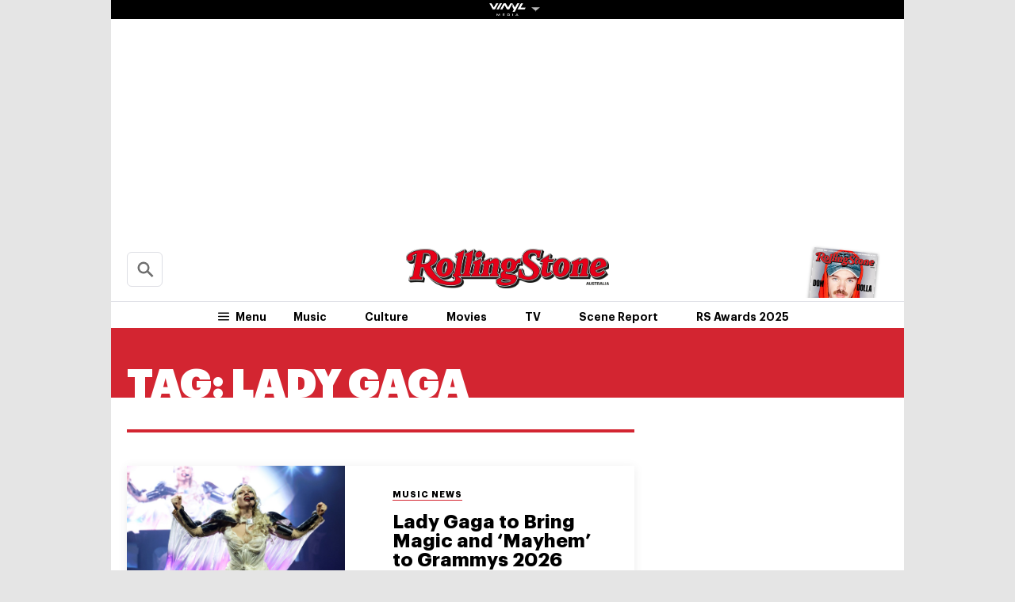

--- FILE ---
content_type: text/html
request_url: https://au.rollingstone.com/t/lady-gaga/
body_size: 22371
content:
<!DOCTYPE html><html      lang="en-AU" class="no-js"><head><meta charset="UTF-8" /><meta http-equiv="X-UA-Compatible" content="IE=edge"><link rel="manifest" href="https://cdn-r2-2.thebrag.com/rs/assets/app/manifest.json"><meta name="viewport" content="width=device-width, initial-scale=1"><meta name="theme-color" content="#df3535"><meta name="apple-mobile-web-app-title" content="Rolling Stone Australia"><meta name="apple-mobile-web-app-capable" content="yes"><meta name="apple-mobile-web-app-status-bar-style" content="black-translucent"><link rel="apple-touch-icon"
 href="https://www.rollingstone.com/wp-content/uploads/2022/08/cropped-Rolling-Stone-Favicon.png?w=180" /><meta name="msapplication-config" content="https://cdn-r2-2.thebrag.com/rs/assets/app/browserconfig.xml"><meta name="msapplication-TileImage" content="https://cdn-r2-2.thebrag.com/rs/assets/app/icons/mstile-144x144.png"><meta name="msapplication-TileColor" content="#eff4ff"><link rel="icon"
 href="https://www.rollingstone.com/wp-content/uploads/2022/08/cropped-Rolling-Stone-Favicon.png?w=32"
 sizes="32x32" /><link rel="icon"
 href="https://www.rollingstone.com/wp-content/uploads/2022/08/cropped-Rolling-Stone-Favicon.png?w=192"
 sizes="192x192" /><link rel="mask-icon" href="https://cdn-r2-2.thebrag.com/rs/assets/app/icons/safari-pinned-tab.svg" color="#000000"><meta name="apple-mobile-web-app-title" content="Rolling Stone Australia"><meta name="application-name" content="Rolling Stone Australia"><meta name="description" content="Music, Film, TV and Political News Coverage"><meta name='impact-site-verification' value='1335992589'><meta property="fb:pages" content="203538151294" /><meta name="p:domain_verify" content="56a11e5a8d78b3dce1f1c69b6fc6ff79"/><meta name='impact-site-verification' value='6a0b5017-3e60-419e-b599-eb5b400e8738'> <script type="text/javascript">window.dataLayer=window.dataLayer||[];</script> <meta name='robots' content='index, follow, max-image-preview:large, max-snippet:-1, max-video-preview:-1' /><link rel="preload" href="/fonts/Graphik-Regular.woff2" as="font" type="font/woff2" crossorigin="anonymous"><link rel="preload" href="/fonts/Graphik-Regular.woff" as="font" type="font/woff2" crossorigin="anonymous"><link rel="preload" href="/fonts/Graphik-Medium.woff2" as="font" type="font/woff2" crossorigin="anonymous"><link rel="preload" href="/fonts/Graphik-Medium.woff" as="font" type="font/woff2" crossorigin="anonymous"><link rel="preload" href="/fonts/Graphik-Semibold.woff2" as="font" type="font/woff2" crossorigin="anonymous"><link rel="preload" href="/fonts/Graphik-Semibold.woff" as="font" type="font/woff2" crossorigin="anonymous"><link rel="preload" href="/fonts/Graphik-Bold.woff2" as="font" type="font/woff2" crossorigin="anonymous"><link rel="preload" href="/fonts/Graphik-Bold.woff" as="font" type="font/woff2" crossorigin="anonymous"><link rel="preload" href="/fonts/Graphik-Bold-Subset.woff2" as="font" type="font/woff2" crossorigin="anonymous"><link rel="preload" href="/fonts/Graphik-Bold-Subset.woff" as="font" type="font/woff2" crossorigin="anonymous"><link rel="preload" href="/fonts/Graphik-Super.woff2" as="font" type="font/woff2" crossorigin="anonymous"><link rel="preload" href="/fonts/Graphik-Super.woff" as="font" type="font/woff2" crossorigin="anonymous"><link rel="preload" href="/fonts/Publico-Bold.woff2" as="font" type="font/woff2" crossorigin="anonymous"><link rel="preload" href="/fonts/Publico-Bold.woff" as="font" type="font/woff2" crossorigin="anonymous"><link rel="preload" href="/fonts/Publico-Bold-Subset.woff2" as="font" type="font/woff2" crossorigin="anonymous"><link rel="preload" href="/fonts/Publico-Bold-Subset.woff" as="font" type="font/woff2" crossorigin="anonymous"><link media="all" href="https://cdn-r2-1.thebrag.com/rs/wp-content/cache/autoptimize/css/autoptimize_47c9def4382619481bea80010ffd1781.css" rel="stylesheet"><title>Lady Gaga - Rolling Stone Australia</title><link rel="canonical" href="https://au.rollingstone.com/t/lady-gaga/" /><link rel="next" href="https://au.rollingstone.com/t/lady-gaga/page/2/" /><meta property="og:locale" content="en_US" /><meta property="og:type" content="article" /><meta property="og:title" content="Lady Gaga - Rolling Stone Australia" /><meta property="og:url" content="https://au.rollingstone.com/t/lady-gaga/" /><meta property="og:site_name" content="Rolling Stone Australia" /><meta property="og:image" content="https://images-r2-1.thebrag.com/rs/uploads/2021/12/RS-AU_LOGO-RED.png" /><meta property="og:image:width" content="1162" /><meta property="og:image:height" content="225" /><meta property="og:image:type" content="image/png" /><meta name="twitter:card" content="summary_large_image" /> <script type="application/ld+json" class="yoast-schema-graph">{"@context":"https://schema.org","@graph":[{"@type":"CollectionPage","@id":"https://au.rollingstone.com/t/lady-gaga/","url":"https://au.rollingstone.com/t/lady-gaga/","name":"Lady Gaga - Rolling Stone Australia","isPartOf":{"@id":"https://au.rollingstone.com/#website"},"primaryImageOfPage":{"@id":"https://au.rollingstone.com/t/lady-gaga/#primaryimage"},"image":{"@id":"https://au.rollingstone.com/t/lady-gaga/#primaryimage"},"thumbnailUrl":"https://images-r2-1.thebrag.com/rs/uploads/2026/01/Lady-Gaga-performs-grammys.jpg","breadcrumb":{"@id":"https://au.rollingstone.com/t/lady-gaga/#breadcrumb"},"inLanguage":"en-AU"},{"@type":"ImageObject","inLanguage":"en-AU","@id":"https://au.rollingstone.com/t/lady-gaga/#primaryimage","url":"https://images-r2-1.thebrag.com/rs/uploads/2026/01/Lady-Gaga-performs-grammys.jpg","contentUrl":"https://images-r2-1.thebrag.com/rs/uploads/2026/01/Lady-Gaga-performs-grammys.jpg","width":1600,"height":900,"caption":"Kevin Mazur/Getty Images for Live Nation"},{"@type":"BreadcrumbList","@id":"https://au.rollingstone.com/t/lady-gaga/#breadcrumb","itemListElement":[{"@type":"ListItem","position":1,"name":"Home","item":"https://au.rollingstone.com/"},{"@type":"ListItem","position":2,"name":"Lady Gaga"}]},{"@type":"WebSite","@id":"https://au.rollingstone.com/#website","url":"https://au.rollingstone.com/","name":"Rolling Stone Australia","description":"Music, Film, TV and Political News Coverage","publisher":{"@id":"https://au.rollingstone.com/#organization"},"potentialAction":[{"@type":"SearchAction","target":{"@type":"EntryPoint","urlTemplate":"https://au.rollingstone.com/?s={search_term_string}"},"query-input":{"@type":"PropertyValueSpecification","valueRequired":true,"valueName":"search_term_string"}}],"inLanguage":"en-AU"},{"@type":"Organization","@id":"https://au.rollingstone.com/#organization","name":"Rolling Stone Australia","url":"https://au.rollingstone.com/","logo":{"@type":"ImageObject","inLanguage":"en-AU","@id":"https://au.rollingstone.com/#/schema/logo/image/","url":"https://au.rollingstone.com/wp-content/uploads/2022/08/RSAustralia_RGB_WEB_1xxhdpi.png","contentUrl":"https://au.rollingstone.com/wp-content/uploads/2022/08/RSAustralia_RGB_WEB_1xxhdpi.png","width":1985,"height":374,"caption":"Rolling Stone Australia"},"image":{"@id":"https://au.rollingstone.com/#/schema/logo/image/"}}]}</script> <link rel='dns-prefetch' href='//code.jquery.com' /><link rel='dns-prefetch' href='//micro.rubiconproject.com' /><link rel='dns-prefetch' href='//securepubads.g.doubleclick.net' /><link rel='dns-prefetch' href='//djweqxrsxpqq1.cloudfront.net' /><link rel='dns-prefetch' href='//images-r2-1.thebrag.com' /><link href='https://cdn-r2-2.thebrag.com' rel='preconnect' /><link href='https://cdn-r2-1.thebrag.com' rel='preconnect' /><link href='https://images-r2.thebrag.com' rel='preconnect' /><link href='https://images-r2-1.thebrag.com' rel='preconnect' /><link href='https://images-r2-2.thebrag.com' rel='preconnect' /> <!--noptimize-->
		<style type="text/css" id="web-fonts-css">
			@font-face {
				font-family: 'Graphik Bold Subset';
				src: url('/fonts/Graphik-Bold-Subset.woff2') format('woff2'),
					url('/fonts/Graphik-Bold-Subset.woff') format('woff');
				font-weight: 700;
				font-style: normal;
				font-display: swap;
			}

			@font-face {
				font-family: 'Graphik';
				src: url('/fonts/Graphik-Regular.woff2') format('woff2'),
					url('/fonts/Graphik-Regular.woff') format('woff');
				font-weight: 300;
				font-style: normal;
				font-display: swap;
			}

			@font-face {
				font-family: 'Graphik';
				src: url('/fonts/Graphik-Medium.woff2') format('woff2'),
					url('/fonts/Graphik-Medium.woff') format('woff');
				font-weight: 500;
				font-style: normal;
				font-display: swap;
			}

			@font-face {
				font-family: 'Graphik';
				src: url('/fonts/Graphik-Semibold.woff2') format('woff2'),
					url('/fonts/Graphik-Semibold.woff') format('woff');
				font-weight: 600;
				font-style: normal;
				font-display: swap;
			}

			@font-face {
				font-family: 'Graphik';
				src: url('/fonts/Graphik-Bold.woff2') format('woff2'),
					url('/fonts/Graphik-Bold.woff') format('woff');
				font-weight: 700;
				font-style: normal;
				font-display: swap;
			}

			@font-face {
				font-family: 'Graphik Super';
				src: url('/fonts/Graphik-Super.woff2') format('woff2'),
					url('/fonts/Graphik-Super.woff') format('woff');
				font-weight: 800;
				font-style: normal;
				font-display: swap;
			}

			@font-face {
				font-family: 'Publico Bold Subset';
				src: url('/fonts/Publico-Bold-Subset.woff2') format('woff2'),
					url('/fonts/Publico-Bold-Subset.woff') format('woff');
				font-weight: 700;
				font-style: normal;
				font-display: swap;
			}

			@font-face {
				font-family: 'Publico';
				src: url('/fonts/Publico-Bold.woff2') format('woff2'),
					url('/fonts/Publico-Bold.woff') format('woff');
				font-weight: 700;
				font-style: normal;
				font-display: swap;
			}
		</style>
        <!--/noptimize--><link rel="alternate" type="application/rss+xml" title="Rolling Stone Australia &raquo; Lady Gaga Tag Feed" href="https://au.rollingstone.com/t/lady-gaga/feed/" /> <script type="text/javascript" src="https://code.jquery.com/jquery-3.7.1.min.js?ver=3.7.1" id="jquery-js"></script> <script type="text/javascript" defer='defer' src="https://micro.rubiconproject.com/prebid/dynamic/28043.js?ver=1" id="magnite-js"></script> <script type="text/javascript" defer='defer' src="https://securepubads.g.doubleclick.net/tag/js/gpt.js" id="adm-gpt-js"></script> <script type="text/javascript" defer='defer' src="https://cdnjs.cloudflare.com/polyfill/v2/polyfill.min.js?features=IntersectionObserver,Promise,Fetch,Array.from" id="polyfill-io-js-js"></script> <script type="text/javascript" id="rollingstone-main-js-extra">var RS_MAIN={"ticketing":{"api_endpoint":"https://au.rollingstone.com/api/seats/","no_location_text":"Choose a Location","service_not_available_text":"Sorry, Service Not Available."}};</script> <link rel="https://api.w.org/" href="https://au.rollingstone.com/wp-json/" /><link rel="alternate" title="JSON" type="application/json" href="https://au.rollingstone.com/wp-json/wp/v2/tags/757" /><link rel="EditURI" type="application/rsd+xml" title="RSD" href="https://au.rollingstone.com/xmlrpc.php?rsd" /><meta name="generator" content="WordPress 6.9" /> <script></script> <script>window.pbjs=window.pbjs||{que:[]};window.googletag=window.googletag||{cmd:[]};const isMobile=window.innerWidth<768;googletag.cmd.push(function(){googletag.pubads().disableInitialLoad();googletag.pubads().setTargeting("site",["rollingstoneau"]);googletag.pubads().setTargeting("pagepath",["tlady-gaga"]);const leaderboardSizes=isMobile?[[300,50],[300,100],[320,100],[320,50]]:[[970,250],[970,90],[728,90]];const mrecSizes=['fluid',[300,250],[336,280]];const incontentSizes=['fluid',[300,250],[336,280],[320,480]];const vrecSizes=['fluid',[300,250],[300,600]];const skinSizes=[[1600,1200]];const headerBiddingSlots=[]
function slot(path,sizes,id,desktopOnly=false){if(desktopOnly&&isMobile)return;const div=googletag.defineSlot(path,sizes,id).addService(googletag.pubads());headerBiddingSlots.push(div)}
slot('/22071836792/SSM_rollingstone/category_leaderboard',leaderboardSizes,'div-gpt-category_leaderboard');slot('/22071836792/SSM_rollingstone/category_mrec',mrecSizes,'div-gpt-category_mrec');slot('/22071836792/SSM_rollingstone/category_vrec',vrecSizes,'div-gpt-category_vrec');slot('/22071836792/SSM_rollingstone/category_skin',skinSizes,'div-gpt-category_skin',true);slot('/22071836792/SSM_rollingstone/outofpage',[[1,1]],'div-gpt-outofpage');googletag.pubads().enableSingleRequest();googletag.enableServices();function demandManagerRequest(slots){const sendAdServerRequest=failsafeHandler((slotsToRefresh)=>{googletag.pubads().refresh(slotsToRefresh);},slots);pbjs.que.push(function(){pbjs.rp.requestBids({callback:sendAdServerRequest,gptSlotObjects:slots});});setTimeout(sendAdServerRequest,FAILSAFE_TIMEOUT);function failsafeHandler(callback,initialSlots){let adserverRequestSent=false;return(bidsBackSlots)=>{if(adserverRequestSent)return;adserverRequestSent=true;callback(bidsBackSlots||initialSlots);};}}
demandManagerRequest(headerBiddingSlots);})</script> <script src="https://pubfeed.linkby.com/widget.js" async></script>  <script>(function(){var ta=document.createElement('script');ta.type='text/javascript';ta.async=true;ta.src='https://analytics.tiktok.com/i18n/pixel/sdk.js?sdkid=BRGQC53J857475I0KC5G';var s=document.getElementsByTagName('script')[0];s.parentNode.insertBefore(ta,s);})();</script>  <script type="text/javascript" src="https://static.apester.com/js/sdk/latest/apester-sdk.js" async></script>  <script type="text/javascript">(function(){window.dm=window.dm||{AjaxData:[]};window.dm.AjaxEvent=function(et,d,ssid,ad){dm.AjaxData.push({et:et,d:d,ssid:ssid,ad:ad});if(typeof window.DotMetricsObj!='undefined'){DotMetricsObj.onAjaxDataUpdate();}};var d=document,h=d.getElementsByTagName('head')[0],s=d.createElement('script');s.type='text/javascript';s.async=true;s.src='https://au-script.dotmetrics.net/door.js?id=15163';h.appendChild(s);}());</script> <script data-obct type = "text/javascript">!function(_window,_document){var OB_ADV_ID='0092d5d6908a05c2fa71984152b87908fa';if(_window.obApi){var toArray=function(object){return Object.prototype.toString.call(object)==='[object Array]'?object:[object];};_window.obApi.marketerId=toArray(_window.obApi.marketerId).concat(toArray(OB_ADV_ID));return;}
var api=_window.obApi=function(){api.dispatch?api.dispatch.apply(api,arguments):api.queue.push(arguments);};api.version='1.1';api.loaded=true;api.marketerId=OB_ADV_ID;api.queue=[];var tag=_document.createElement('script');tag.async=true;tag.src='//amplify.outbrain.com/cp/obtp.js';tag.type='text/javascript';var script=_document.getElementsByTagName('script')[0];script.parentNode.insertBefore(tag,script);}(window,document);obApi('track','PAGE_VIEW');</script> </head><body		      class="archive tag tag-lady-gaga tag-757 wp-theme-rs-au"> <noscript><iframe src="https://www.googletagmanager.com/ns.html?id=GTM-5B5GC2G"
 height="0" width="0" style="display:none;visibility:hidden"></iframe></noscript> <script>(function(w,d,s,l,i){w[l]=w[l]||[];w[l].push({'gtm.start':new Date().getTime(),event:'gtm.js'});var f=d.getElementsByTagName(s)[0],j=d.createElement(s),dl=l!='dataLayer'?'&l='+l:'';j.async=true;j.src='https://www.googletagmanager.com/gtm.js?id='+i+dl;f.parentNode.insertBefore(j,f);})(window,document,'script','dataLayer','GTM-5B5GC2G');</script>  
  <script>!function(f,b,e,v,n,t,s){if(f.fbq)return;n=f.fbq=function(){n.callMethod?n.callMethod.apply(n,arguments):n.queue.push(arguments)};if(!f._fbq)f._fbq=n;n.push=n;n.loaded=!0;n.version='2.0';n.queue=[];t=b.createElement(e);t.async=!0;t.src=v;s=b.getElementsByTagName(e)[0];s.parentNode.insertBefore(t,s)}(window,document,'script','https://connect.facebook.net/en_US/fbevents.js');fbq('init','243859349395737');fbq('track','PageView');fbq.disablePushState=true;</script> <noscript> <img height="1" width="1" src="https://www.facebook.com/tr?id=243859349395737&ev=PageView  &noscript=1" /> </noscript><div id="skin-ad-section"><div id="skin-ad-container"><div id="div-gpt-category_skin" style="margin: auto; text-align: center"><script>if(!isMobile){googletag.cmd.push(function(){googletag.display("div-gpt-category_skin");});}</script></div></div></div><div class="l-page" id="site_wrap"><div class="l-page__header"><div class="ad-bb-header sticky-bottom-mobile"><div class="c-ad c-ad--desktop-header c-ad--970x250"><div id="div-gpt-category_leaderboard" style="margin: auto; text-align: center"><script>googletag.cmd.push(function(){googletag.display("div-gpt-category_leaderboard");});</script></div></div><div class="rs-leaderboard-ad"></div></div><div class="nav-network-wrap" style="width: 100%; z-index: 20003; position: fixed;top: 0; max-width: 1000px;"> <a href="#" class="l_toggle_menu_network" style="height: 24px;"> <img src="https://images-r2-1.thebrag.com/tb/uploads/2025/02/vinyl-media.png" alt="The BRAG Media" style="height: 24px !important; margin-bottom: -7px; padding: 4px 2px;"> <i class="caret-down" style="font-size: 12px;"></i> </a><div class="brands__sub-menu is-open" id="menu-network" style="display: none;"><div class="" id="brands_wrap"><div class="brands__grid brands__wrap our-brands"><div class="brands-box"> <a href="https://thebrag.com/" title="The Brag" target="_blank"> <img src="https://images-r2.thebrag.com/common/brands/the-brag-dark-202404-light.svg" alt="The Brag" style="width: 100px;"> </a></div><div class="brands-box"> <a href="https://au.rollingstone.com/" title="Rolling Stone Australia" target="_blank"> <img src="https://images-r2.thebrag.com/common/brands/Rolling-Stone-Australia-light.png" alt="Rolling Stone Australia" style=""> </a></div><div class="brands-box"> <a href="https://tonedeaf.thebrag.com/" title="Tone Deaf" target="_blank"> <img src="https://images-r2.thebrag.com/common/brands/Tone-Deaf-light.svg" alt="Tone Deaf" style="width: 80px;"> </a></div><div class="brands-box"> <a href="https://themusicnetwork.com/" title="The Music Network" target="_blank"> <img src="https://images-r2.thebrag.com/common/brands/TMN-light.svg" alt="The Music Network" style="width: 80px;"> </a></div><div class="brands-box"> <a href="https://au.variety.com/" title="Variety Australia" target="_blank"> <img src="https://images-r2.thebrag.com/common/brands/Variety-Australia-light.svg" alt="Variety Australia" style="width: 120px;"> </a></div><div class="brands-box"> <a href="https://www.artnews.com/" title="ARTnews" target="_blank" class="d-block p-2" rel="noreferrer"> <img src="https://images-r2.thebrag.com/common/pubs-white/artnews.png" alt="ARTnews" style=""> </a></div><div class="brands-box"> <a href="https://bgr.com/" title="BGR" target="_blank" class="d-block p-2" rel="noreferrer"> <img src="https://images-r2.thebrag.com/common/pubs-white/bgr.png" alt="BGR" style="width: 80px;"> </a></div><div class="brands-box"> <a href="https://billboard.com/" title="Billboard" target="_blank" class="d-block p-2" rel="noreferrer"> <img src="https://images-r2.thebrag.com/common/pubs-white/billboard.png" alt="Billboard" style=""> </a></div><div class="brands-box"> <a href="https://www.crunchyroll.com/en-gb" title="Crunchyroll" target="_blank" class="d-block p-2" rel="noreferrer"> <img src="https://images-r2.thebrag.com/common/pubs-white/crunchyroll.png" alt="Crunchyroll" style=""> </a></div><div class="brands-box"> <a href="https://deadline.com/" title="Deadline" target="_blank" class="d-block p-2" rel="noreferrer"> <img src="https://images-r2.thebrag.com/common/pubs-white/deadline.png" alt="Deadline" style=""> </a></div><div class="brands-box"> <a href="https://www.dirt.com/" title="Dirt" target="_blank" class="d-block p-2" rel="noreferrer"> <img src="https://images-r2.thebrag.com/common/pubs-white/dirt.png" alt="Dirt" style="width: 80px;"> </a></div><div class="brands-box"> <a href="https://www.enthusiastgaming.com/" title="Enthusiast Gaming" target="_blank" class="d-block p-2" rel="noreferrer"> <img src="https://images-r2.thebrag.com/common/pubs-white/enthusiast-gaming.png" alt="Enthusiast Gaming" style=""> </a></div><div class="brands-box"> <a href="https://footwearnews.com/" title="Footwear News" target="_blank" class="d-block p-2" rel="noreferrer"> <img src="https://images-r2.thebrag.com/common/pubs-white/footwear-news.png" alt="Footwear News" style="width: 60px;"> </a></div><div class="brands-box"> <a href="https://www.funimation.com/" title="Funimation" target="_blank" class="d-block p-2" rel="noreferrer"> <img src="https://images-r2.thebrag.com/common/pubs-white/funimation.png" alt="Funimation" style=""> </a></div><div class="brands-box"> <a href="https://gamelancer.com/" title="Gamelancer" target="_blank" class="d-block p-2" rel="noreferrer"> <img src="https://images-r2.thebrag.com/common/pubs-white/gamelancer.png" alt="Gamelancer" style=""> </a></div><div class="brands-box"> <a href="https://www.goldderby.com/" title="Gold Derby" target="_blank" class="d-block p-2" rel="noreferrer"> <img src="https://images-r2.thebrag.com/common/pubs-white/gold-derby.png" alt="Gold Derby" style=""> </a></div><div class="brands-box"> <a href="https://hypebeast.com/" title="Hypebeast" target="_blank" class="d-block p-2" rel="noreferrer"> <img src="https://images-r2.thebrag.com/common/pubs-white/hypebeast.png" alt="Hypebeast" style=""> </a></div><div class="brands-box"> <a href="https://www.indiewire.com/" title="IndieWire" target="_blank" class="d-block p-2" rel="noreferrer"> <img src="https://images-r2.thebrag.com/common/pubs-white/indiewire.png" alt="IndieWire" style=""> </a></div><div class="brands-box"> <a href="https://www.kidoodle.tv/" title="kidoodle" target="_blank" class="d-block p-2" rel="noreferrer"> <img src="https://images-r2.thebrag.com/common/pubs-white/kidoodle.png" alt="kidoodle" style=""> </a></div><div class="brands-box"> <a href="https://lifewithoutandy.com/" title="Life Without Andy" target="_blank" class="d-block p-2" rel="noreferrer"> <img src="https://images-r2.thebrag.com/common/pubs-white/life-without-andy.png" alt="Life Without Andy" style="width: 60px;"> </a></div><div class="brands-box"> <a href="https://www.sheknows.com/" title="SheKnows" target="_blank" class="d-block p-2" rel="noreferrer"> <img src="https://images-r2.thebrag.com/common/pubs-white/sheknows.png" alt="SheKnows" style=""> </a></div><div class="brands-box"> <a href="https://sourcingjournal.com/" title="Sourcing Journal" target="_blank" class="d-block p-2" rel="noreferrer"> <img src="https://images-r2.thebrag.com/common/pubs-white/sourcing-journal.png" alt="Sourcing Journal" style=""> </a></div><div class="brands-box"> <a href="https://www.sportico.com/" title="Sportico" target="_blank" class="d-block p-2" rel="noreferrer"> <img src="https://images-r2.thebrag.com/common/pubs-white/sportico.png" alt="Sportico" style=""> </a></div><div class="brands-box"> <a href="https://spy.com/" title="Spy" target="_blank" class="d-block p-2" rel="noreferrer"> <img src="https://images-r2.thebrag.com/common/pubs-white/spy.png" alt="Spy" style="width: 120px;"> </a></div><div class="brands-box"> <a href="https://stylecaster.com/" title="Stylecaster" target="_blank" class="d-block p-2" rel="noreferrer"> <img src="https://images-r2.thebrag.com/common/pubs-white/stylecaster.png" alt="Stylecaster" style=""> </a></div><div class="brands-box"> <a href="https://www.hollywoodreporter.com/" title="The Hollywood Reporter" target="_blank" class="d-block p-2" rel="noreferrer"> <img src="https://images-r2.thebrag.com/common/pubs-white/the-hollywood-reporter.png" alt="The Hollywood Reporter" style=""> </a></div><div class="brands-box"> <a href="https://www.toongoggles.com/" title="ToonGoggles" target="_blank" class="d-block p-2" rel="noreferrer"> <img src="https://images-r2.thebrag.com/common/pubs-white/toongoggles.png" alt="ToonGoggles" style=""> </a></div><div class="brands-box"> <a href="https://tvline.com/" title="TVLine" target="_blank" class="d-block p-2" rel="noreferrer"> <img src="https://images-r2.thebrag.com/common/pubs-white/tvline.png" alt="TVLine" style="width: 120px;"> </a></div><div class="brands-box"> <a href="https://www.vibe.com/" title="VIBE" target="_blank" class="d-block p-2" rel="noreferrer"> <img src="https://images-r2.thebrag.com/common/pubs-white/vibe.png" alt="VIBE" style="width: 120px;"> </a></div></div></div></div></div><header class="l-header" data-header data-header-sticky-class="is-header-sticky" data-header-ready-class="is-header-ready" data-header-search-class="is-search-expanded"><div class="l-header__wrap tbm"><div class="l-header__content"><div class="l-header__search t-semibold is-search-expandable" data-header-search-trigger style=""><div data-st-search-form="small_search_form"><div class="search-input-with-autocomplete"><div class="search-form"><form role="search" method="get" class="" action="https://au.rollingstone.com/"> <input type="text" autocomplete="off" id="small_search_form" name="s" value="" placeholder="Search"> <input type="submit" value="Search"></form></div></div></div></div><div class="l-header__branding"> <a href="https://au.rollingstone.com/"> <img class="l-header__logo" src="https://images-r2-2.thebrag.com/rs/1/RSAU_Primary.png"> <span class="screen-reader-text">Rolling Stone Australia</span> </a></div><div class="l-header__block l-header__block--right"><div class="c-cover t-bold "> <a href="#" style="cursor: default;"> <img src="https://images-r2-1.thebrag.com/rs/uploads/2025/06/issue21.jpg?w=80" data-src="https://images-r2-1.thebrag.com/rs/uploads/2025/06/issue21.jpg?w=80" alt="" class="c-cover__image" style="width: 80px" /> </a></div></div><nav class="l-header__nav"><div class="l-header__toggle l-header__toggle--hamburger"> <button class="c-hamburger" data-flyout="is-mega-open" data-flyout-scroll-freeze> <svg class="c-hamburger__icon"><use xlink:href="#svg-icon-hamburger"></use></svg> <span class="c-hamburger__label t-semibold">Menu</span> </button></div><div class="l-header__toggle l-header__toggle--close"> <button class="c-close-button" data-flyout="is-mega-open" data-flyout-trigger="close"> <span class="screen-reader-text">Close the menu</span> </button></div><ul class="l-header__menu t-semibold"><li class="l-header__menu-item"><a href='https://au.rollingstone.com/music/' class="l-header__menu-link">Music</a></li><li class="l-header__menu-item"><a href='https://au.rollingstone.com/culture/' class="l-header__menu-link">Culture</a></li><li class="l-header__menu-item"><a href='https://au.rollingstone.com/movies/' class="l-header__menu-link">Movies</a></li><li class="l-header__menu-item"><a href='https://au.rollingstone.com/tv/' class="l-header__menu-link">TV</a></li><li class="l-header__menu-item"><a href='https://au.rollingstone.com/t/scene-report/' class="l-header__menu-link">Scene Report</a></li><li class="l-header__menu-item"><a href='https://au.rollingstone.com/rolling-stone-australia-awards-2025/' class="l-header__menu-link">RS Awards 2025</a></li></ul></nav></div><div class="l-header__content l-header__content--sticky" style="flex-direction: column;
 padding-right: 0;
 padding-left: 0;"><div style="width: 100%;
 display: flex;
 flex-direction: row;
 padding-left: 1.25rem;
 padding-right: 4.0625rem;
 padding-right: 0;"> <a href="https://au.rollingstone.com/" class="l-header__branding l-header__branding--sticky"> <img class="l-header__logo" src="https://images-r2-2.thebrag.com/rs/1/RSAU_Primary.png"> </a><div class="l-header__toggle l-header__toggle--sticky l-header__toggle--hamburger"> <button class="c-hamburger" data-flyout="is-mega-open" data-flyout-scroll-freeze> <svg class="c-hamburger__icon"><use xlink:href="#svg-icon-hamburger"></use></svg> <span class="c-hamburger__label t-semibold">Menu</span> </button></div><div class="l-header__toggle l-header__toggle--sticky l-header__toggle--close"> <button class="c-close-button" data-flyout="is-mega-open" data-flyout-trigger="close"> <span class="screen-reader-text">Close the menu</span> </button></div> <a href="https://au.rollingstone.com/culture/culture-features/aftrs-master-of-arts-screen-music-course-guide-78316/" class="l-header__block l-header__block--read-next"> <span class="l-header__read-next-label">Read Next</span> <span class="l-header__read-next-title t-semibold"> Get to Know the Score at AFTRS </span> </a><div style="margin-top: .25rem; margin-right: .25rem;"><ul class="c-social-bar c-social-bar--round"><li class="c-social-bar__item"><a href="https://www.facebook.com/rollingstoneaustralia/" class="c-social-bar__link c-social-bar-header__link" title="Facebook" rel="noopener noreferrer" target="_blank"><span class="c-icon c-icon--red c-icon--large"><svg><use xlink:href="#svg-icon-facebook"></use></svg></span><span class="screen-reader-text">Share onFacebook</span></a></li><li class="c-social-bar__item"><a href="https://twitter.com/rollingstoneaus" class="c-social-bar__link c-social-bar-header__link" title="Twitter" rel="noopener noreferrer" target="_blank"><span class="c-icon c-icon--red c-icon--large"><svg><use xlink:href="#svg-icon-twitter"></use></svg></span><span class="screen-reader-text">Share onTwitter</span></a></li><li class="c-social-bar__item"><a href="https://www.tiktok.com/@rollingstoneaus" class="c-social-bar__link c-social-bar-header__link" title="Tiktok" rel="noopener noreferrer" target="_blank"><span class="c-icon c-icon--red c-icon--large"><svg><use xlink:href="#svg-icon-tiktok"></use></svg></span><span class="screen-reader-text">Share onTiktok</span></a></li><li class="c-social-bar__item"><a href="https://instagram.com/rollingstoneaus" class="c-social-bar__link c-social-bar-header__link" title="Instagram" rel="noopener noreferrer" target="_blank"><span class="c-icon c-icon--red c-icon--large"><svg><use xlink:href="#svg-icon-instagram"></use></svg></span><span class="screen-reader-text">Share onInstagram</span></a></li><li class="c-social-bar__item"><a href="https://www.youtube.com/channel/UC5ogXwEsy_q8_2DQHp1RU8A" class="c-social-bar__link c-social-bar-header__link" title="YouTube" rel="noopener noreferrer" target="_blank"><span class="c-icon c-icon--red c-icon--large"><svg><use xlink:href="#svg-icon-youtube"></use></svg></span><span class="screen-reader-text">Share onYouTube</span></a></li><li class="c-social-bar__item"><a href="https://thebrag.com/observer/" class="c-social-bar__link c-social-bar-header__link" title="Subscribe to our Newsletters" rel="noopener noreferrer" target="_blank"><span class="c-icon c-icon--red c-icon--large"><svg><use xlink:href="#svg-icon-email"></use></svg></span><span class="screen-reader-text">Share onSubscribe to our Newsletters</span></a></li></ul></div></div></div></div><div class="l-header__wrap l-header__wrap--layer l-header__wrap--subscribe"><div class="l-header__subscribe" style="/*width: 50%; right: 0; left: auto; top: -2rem;*/ padding-left: 2.75rem; padding-right: 2.75rem;"><div class="c-subscribe" style="opacity: 1; visibility: visible;"><div class="c-subscribe__block c-subscribe__block--get-magazine" style="width: 100%;"><div class="c-subscribe__cover" style="margin-right: 0; margin-left: 1.875rem;"> <img src="https://images-r2-1.thebrag.com/rs/uploads/2025/06/issue21.jpg?w=184" data-src="https://images-r2-1.thebrag.com/rs/uploads/2025/06/issue21.jpg?w=184" alt="" class="" style="width: 184px" /></div><div class="c-subscribe__description" style="justify-content: center;"><p class="c-subscribe__heading t-bold">Get The Magazine</p><p class="c-subscribe__content" style="margin-bottom: 0;">The best in culture from a cultural icon. Subscribe now for more from the authority on music, entertainment, politics and pop culture.</p> <a href="https://au.rollingstone.com/subscribe-magazine/" class="c-subscribe__button c-subscribe__button--subscribe t-bold t-bold--upper"> Subscribe Now </a></div></div></div></div></div></header></div><div class="l-page__content" data-flyout="is-sidebar-open" data-flyout-trigger="close"><div class="l-archive-top"><h1 class="l-archive-top__heading"> <span class="t-super t-super--upper"> Tag: <span>Lady Gaga</span> </span></h1></div><div class="l-blog"><main class="l-blog__primary"><div class="l-blog__item l-blog__item--spacer-xl"><div class="c-section-header"> &nbsp;</div></div><div class="l-blog__item l-blog__item--spacer-s"><ul class="l-river"><li class="l-river__item"><article class="c-card c-card--domino"> <a href="https://au.rollingstone.com/music/music-news/lady-gaga-grammys-2026-performance-90362/" class="c-card__wrap"><figure class="c-card__image"><div class="c-crop c-crop--size-domino"> <img width="940" height="705" src="[data-uri]" data-src="https://images-r2.thebrag.com/rs/uploads/2026/01/Lady-Gaga-performs-grammys.jpg?resize=940,705&w=940" class="c-crop__img wp-post-image" alt="Lady Gaga" decoding="async" fetchpriority="high" /></div></figure><header class="c-card__header"><div class="c-badge c-badge--sponsored"></div><h3 class="c-card__heading t-bold"> Lady Gaga to Bring Magic and &#8216;Mayhem&#8217; to Grammys 2026 Stage</h3><div class="c-card__tag t-bold t-bold--upper"> <span class="screen-reader-text">Posted in:</span> <span class="c-card__featured-tag"> Music News</span></div><div class="c-card__byline t-semibold t-semibold--upper t-semibold--loose"> By
 Kory Grow</div><p class="c-card__lead"> Lady Gaga has been announced as a performer at the 2026 Grammy Awards on Sunday</p></header> </a></article></li><li class="l-river__item"><article class="c-card c-card--domino"> <a href="https://au.rollingstone.com/music/music-news/lady-gaga-ice-statement-90354/" class="c-card__wrap"><figure class="c-card__image"><div class="c-crop c-crop--size-domino"> <img width="940" height="705" src="[data-uri]" data-src="https://images-r2.thebrag.com/rs/uploads/2026/01/lady-gaga-blasts-ICE.jpg?resize=940,705&w=940" class="c-crop__img wp-post-image" alt="Lady Gaga" decoding="async" /></div></figure><header class="c-card__header"><div class="c-badge c-badge--sponsored"></div><h3 class="c-card__heading t-bold"> Lady Gaga Blasts ICE at Tokyo Concert: &#8216;My Heart Is Aching&#8217;</h3><div class="c-card__tag t-bold t-bold--upper"> <span class="screen-reader-text">Posted in:</span> <span class="c-card__featured-tag"> Music News</span></div><div class="c-card__byline t-semibold t-semibold--upper t-semibold--loose"> By
 Kory Grow</div><p class="c-card__lead"> Lady Gaga condemned the actions of ICE at a recent concert in Tokyo</p></header> </a></article></li><li class="l-river__item"><article class="c-card c-card--domino"> <a href="https://au.rollingstone.com/music/music-news/lady-gaga-mister-rogers-neighborhood-theme-super-bowl-90275/" class="c-card__wrap"><figure class="c-card__image"><div class="c-crop c-crop--size-domino"> <img width="940" height="705" src="[data-uri]" data-src="https://images-r2.thebrag.com/rs/uploads/2026/01/GettyImages-2233726521.jpg?resize=940,705&w=940" class="c-crop__img wp-post-image" alt="Lady Gaga" decoding="async" /></div></figure><header class="c-card__header"><div class="c-badge c-badge--sponsored"></div><h3 class="c-card__heading t-bold"> Lady Gaga Reimagines &#8216;Mister Rogers&#8217; Neighborhood&#8217; Theme for Super Bowl Commercial</h3><div class="c-card__tag t-bold t-bold--upper"> <span class="screen-reader-text">Posted in:</span> <span class="c-card__featured-tag"> Music News</span></div><div class="c-card__byline t-semibold t-semibold--upper t-semibold--loose"> By
 Emily Zemler</div><p class="c-card__lead"> Lady Gaga reimagined the theme song for &#039;Mister Rogers’ Neighborhood&#039; in a new Super Bowl commercial</p></header> </a></article></li><li class="l-river__item"><div class="c-subscribe-newsletter-banner"></div></li><li class="l-river__item"><article class="c-card c-card--domino"> <a href="https://au.rollingstone.com/music/music-lists/best-australian-new-zealand-tours-2025-list-89159/" class="c-card__wrap"><figure class="c-card__image"><div class="c-crop c-crop--size-domino"> <img width="800" height="533" src="[data-uri]" data-src="https://images-r2.thebrag.com/rs/uploads/2025/12/download.jpeg?resize=940,705&w=940" class="c-crop__img wp-post-image" alt="Oasis live" decoding="async" loading="lazy" data-srcset="https://images-r2.thebrag.com/rs/uploads/2025/12/download.jpeg 800w, https://images-r2.thebrag.com/rs/uploads/2025/12/download-300x200.jpeg 300w, https://images-r2.thebrag.com/rs/uploads/2025/12/download-768x512.jpeg 768w" sizes="auto, (max-width: 800px) 100vw, 800px" /></div></figure><header class="c-card__header"><div class="c-badge c-badge--sponsored"></div><h3 class="c-card__heading t-bold"> The Best Australian and New Zealand Tours of 2025</h3><div class="c-card__tag t-bold t-bold--upper"> <span class="screen-reader-text">Posted in:</span> <span class="c-card__featured-tag"> Music Lists</span></div><div class="c-card__byline t-semibold t-semibold--upper t-semibold--loose"> By
 Rolling Stone</div><p class="c-card__lead"> Presenting our favourite Australian and New Zealand tours of 2025, featuring Kylie Minogue, Parkway Drive, Oasis, and more</p></header> </a></article></li><li class="l-river__item"><article class="c-card c-card--domino"> <a href="https://au.rollingstone.com/music/music-news/lady-gaga-release-harlequin-live-concert-film-89190/" class="c-card__wrap"><figure class="c-card__image"><div class="c-crop c-crop--size-domino"> <img width="940" height="705" src="[data-uri]" data-src="https://images-r2.thebrag.com/rs/uploads/2025/09/lady_gaga_vma.jpg?resize=940,705&w=940" class="c-crop__img wp-post-image" alt="Lady Gaga" decoding="async" loading="lazy" /></div></figure><header class="c-card__header"><div class="c-badge c-badge--sponsored"></div><h3 class="c-card__heading t-bold"> Lady Gaga to Release &#8216;Harlequin Live&#8217; Concert Film on Christmas Eve</h3><div class="c-card__tag t-bold t-bold--upper"> <span class="screen-reader-text">Posted in:</span> <span class="c-card__featured-tag"> Music News</span></div><div class="c-card__byline t-semibold t-semibold--upper t-semibold--loose"> By
 Mankaprr Conteh</div><p class="c-card__lead"> Lady Gaga&#039;s one-night-only concert of &#039;Harlequin,&#039; her Gaga&#039;s &#039;Joker&#039;-inspired album will premiere on the star&#039;s YouTube channel</p></header> </a></article></li><li class="l-river__item"><article class="c-card c-card--domino"> <a href="https://au.rollingstone.com/music/music-news/lady-gaga-mayhem-lawsuit-key-ruling-against-surf-company-88772/" class="c-card__wrap"><figure class="c-card__image"><div class="c-crop c-crop--size-domino"> <img width="940" height="705" src="[data-uri]" data-src="https://images-r2.thebrag.com/rs/uploads/2025/12/GAGA-MAYHEM_2225542798.jpg?resize=940,705&w=940" class="c-crop__img wp-post-image" alt="Lady Gaga" decoding="async" loading="lazy" /></div></figure><header class="c-card__header"><div class="c-badge c-badge--sponsored"></div><h3 class="c-card__heading t-bold"> Judge Rules Company Claiming Infringement Can&#8217;t Block Lady Gaga From Selling &#8216;Mayhem&#8217; Merch</h3><div class="c-card__tag t-bold t-bold--upper"> <span class="screen-reader-text">Posted in:</span> <span class="c-card__featured-tag"> Music News</span></div><div class="c-card__byline t-semibold t-semibold--upper t-semibold--loose"> By
 Larisha Paul</div><p class="c-card__lead"> Lady Gaga wins victory in ongoing lawsuit with Lost International, with a judge ruling that the surf company cannot claim trademark infringement</p></header> </a></article></li><li class="l-river__item"><article class="c-card c-card--domino"> <a href="https://au.rollingstone.com/music/music-features/2026-grammys-predictions-record-of-the-year-rose-bruno-mars-88749/" class="c-card__wrap"><figure class="c-card__image"><div class="c-crop c-crop--size-domino"> <img width="940" height="705" src="[data-uri]" data-src="https://images-r2.thebrag.com/rs/uploads/2025/12/bruno-mars-rose-apt-song-video.jpg?resize=940,705&w=940" class="c-crop__img wp-post-image" alt="Rosé and Bruno Mars" decoding="async" loading="lazy" /></div></figure><header class="c-card__header"><div class="c-badge c-badge--sponsored"></div><h3 class="c-card__heading t-bold"> Rosé and Bruno Mars&#8217; Catchy Collab Should Hook Record of the Year at 2026 Grammys</h3><div class="c-card__tag t-bold t-bold--upper"> <span class="screen-reader-text">Posted in:</span> <span class="c-card__featured-tag"> Music Features</span></div><div class="c-card__byline t-semibold t-semibold--upper t-semibold--loose"> By
 Maura Johnston</div><p class="c-card__lead"> Rose and Bruno Mars, Kendrick Lamar, and Lady Gaga are all competing for Record of the Year at the 2026 Grammy Awards</p></header> </a></article></li><li class="l-river__item"><article class="c-card c-card--domino"> <a href="https://au.rollingstone.com/music/music-news/lady-gaga-pauses-sydney-show-after-dancer-falls-off-stage-88691/" class="c-card__wrap"><figure class="c-card__image"><div class="c-crop c-crop--size-domino"> <img width="940" height="705" src="[data-uri]" data-src="https://images-r2.thebrag.com/rs/uploads/2025/09/Lady-Gaga-na-tour.jpg?resize=940,705&w=940" class="c-crop__img wp-post-image" alt="Lady Gaga" decoding="async" loading="lazy" /></div></figure><header class="c-card__header"><div class="c-badge c-badge--sponsored"></div><h3 class="c-card__heading t-bold"> Lady Gaga Pauses Sydney Show After Dancer Falls Off Stage</h3><div class="c-card__tag t-bold t-bold--upper"> <span class="screen-reader-text">Posted in:</span> <span class="c-card__featured-tag"> Music News</span></div><div class="c-card__byline t-semibold t-semibold--upper t-semibold--loose"> By
 Neil Griffiths</div><p class="c-card__lead"> Lady Gaga stopped her show in Sydney on Saturday night after one of her dancers slid off the stage in slippery conditions</p></header> </a></article></li><li class="l-river__item"><article class="c-card c-card--domino"> <a href="https://au.rollingstone.com/music/music-news/lady-gaga-concert-security-removes-stage-crasher-88527/" class="c-card__wrap"><figure class="c-card__image"><div class="c-crop c-crop--size-domino"> <img width="940" height="705" src="[data-uri]" data-src="https://images-r2.thebrag.com/rs/uploads/2025/09/GettyImages-2225542798.jpg?resize=940,705&w=940" class="c-crop__img wp-post-image" alt="Lady Gaga" decoding="async" loading="lazy" /></div></figure><header class="c-card__header"><div class="c-badge c-badge--sponsored"></div><h3 class="c-card__heading t-bold"> Man Who Grabbed Ariana Grande on Red Carpet Removed From Lady Gaga&#8217;s Brisbane Show</h3><div class="c-card__tag t-bold t-bold--upper"> <span class="screen-reader-text">Posted in:</span> <span class="c-card__featured-tag"> Music News</span></div><div class="c-card__byline t-semibold t-semibold--upper t-semibold--loose"> By
 Larisha Paul</div><p class="c-card__lead"> The stage crasher who rushed and grabbed Ariana Grande at a &#039;Wicked&#039; red-carpet premiere was removed from Lady Gaga&#039;s Brisbane concert by security</p></header> </a></article></li><li class="l-river__item"><article class="c-card c-card--domino"> <a href="https://au.rollingstone.com/music/music-live-reviews/lady-gaga-australia-tour-melbourne-live-review-87975/" class="c-card__wrap"><figure class="c-card__image"><div class="c-crop c-crop--size-domino"> <img width="940" height="705" src="[data-uri]" data-src="https://images-r2.thebrag.com/rs/uploads/2025/09/lady-gaga-miami-show-postponed.jpg?resize=940,705&w=940" class="c-crop__img wp-post-image" alt="Lady Gaga" decoding="async" loading="lazy" /></div></figure><header class="c-card__header"><div class="c-badge c-badge--sponsored"></div><h3 class="c-card__heading t-bold"> Lady Gaga Was at the Peak of Her Powers at First Australia Tour Show</h3><div class="c-card__tag t-bold t-bold--upper"> <span class="screen-reader-text">Posted in:</span> <span class="c-card__featured-tag"> Music Live Reviews</span></div><div class="c-card__byline t-semibold t-semibold--upper t-semibold--loose"> By
 Bryget Chrisfield</div><p class="c-card__lead"> The once-in-a-generation artist put on a spectacular display at Marvel Stadium in Melbourne on Friday night</p></header> </a></article></li></ul></div><div class="l-blog__item l-blog__item--spacer-l"><div class="c-pagination"> <a href="https://au.rollingstone.com/t/lady-gaga/page/2/" class="c-pagination__btn c-pagination__btn--right c-btn c-btn--pagination t-semibold t-semibold--upper">Next</a></div></div></main></div><div class="c-ad c-ad--admz" style="padding-top: 1.25rem; padding-bottom: 1.25rem; margin-bottom: 0; background-color: #fff;"><div id="div-gpt-category_incontent_2" style="margin: auto; text-align: center"><script>googletag.cmd.push(function(){googletag.display("div-gpt-category_incontent_2");});</script></div></div><footer class="l-footer"><div class="l-footer__wrap"><div class="l-footer__nav"><nav class="l-footer__menu"><div class="c-page-nav c-page-nav--footer c-page-nav--1-column" data-dropdown><ul class="c-page-nav__list"><li class="c-page-nav__item c-page-nav__item--heading is-active" data-ripple="inverted"> <span class="c-page-nav__link t-bold">About</span></li><li class="c-page-nav__item" data-ripple="inverted"><a href="https://thebrag.media/" class="c-page-nav__link t-semibold " title="Advertise" target="_blank">Advertise</a></li><li class="c-page-nav__item" data-ripple="inverted"><a href="https://vinyl.media/media/privacy-policy/" class="c-page-nav__link t-semibold " title="Privacy Policy" target="_blank">Privacy Policy</a></li><li class="c-page-nav__item" data-ripple="inverted"><a href="https://vinyl.media/media/terms-and-conditions" class="c-page-nav__link t-semibold " title="Competition Ts &amp; Cs" target="_blank">Competition Ts &amp; Cs</a></li><li class="c-page-nav__item" data-ripple="inverted"><a href="https://vinyl.media/media/terms-of-use/" class="c-page-nav__link t-semibold " title="Terms of use" target="_blank">Terms of use</a></li><li class="c-page-nav__item" data-ripple="inverted"><a href="https://vinyl.media/media/editorial-code/" class="c-page-nav__link t-semibold " title="Editorial Code">Editorial Code</a></li><li class="c-page-nav__item" data-ripple="inverted"><a href="mailto:contact@vinyl.media" class="c-page-nav__link t-semibold " title="Contact us">Contact us</a></li></ul></div></nav><nav class="l-footer__menu l-footer__menu--wide"><div class="c-page-nav c-page-nav--footer c-page-nav--2-columns" data-dropdown><ul class="c-page-nav__list"><li class="c-page-nav__item c-page-nav__item--heading is-active" data-ripple="inverted"> <span class="c-page-nav__link t-bold">Rolling Stone</span></li><li class="c-page-nav__item" data-ripple="inverted"><a href="https://au.rollingstone.com/music/" class="c-page-nav__link t-semibold " title="Music">Music</a></li><li class="c-page-nav__item" data-ripple="inverted"><a href="https://au.rollingstone.com/tv/" class="c-page-nav__link t-semibold " title="TV">TV</a></li><li class="c-page-nav__item" data-ripple="inverted"><a href="https://au.rollingstone.com/movies/" class="c-page-nav__link t-semibold " title="Movies">Movies</a></li><li class="c-page-nav__item" data-ripple="inverted"><a href="https://au.rollingstone.com/politics/" class="c-page-nav__link t-semibold " title="Politics">Politics</a></li><li class="c-page-nav__item" data-ripple="inverted"><a href="https://au.rollingstone.com/culture/" class="c-page-nav__link t-semibold " title="Culture">Culture</a></li><li class="c-page-nav__item" data-ripple="inverted"><a href="https://au.rollingstone.com/sports/" class="c-page-nav__link t-semibold " title="Sports">Sports</a></li></ul></div> <br><div class="c-page-nav c-page-nav--footer c-page-nav--1-column" data-dropdown><ul class="c-page-nav__list"><li class="c-page-nav__item c-page-nav__item--heading is-active" data-ripple="inverted"> <span class="c-page-nav__link t-bold">Connect With Us</span></li><li class="c-page-nav__item" data-ripple="inverted"><a href="https://www.facebook.com/rollingstoneaustralia/" class="c-page-nav__link t-semibold " title="Facebook" target="_blank"><span class="c-page-nav__icon c-icon c-icon--inline c-icon--inverted c-icon--round"><svg><use xlink:href="#svg-icon-facebook"></use></svg></span>Facebook</a></li><li class="c-page-nav__item" data-ripple="inverted"><a href="https://twitter.com/rollingstoneaus" class="c-page-nav__link t-semibold " title="Twitter" target="_blank"><span class="c-page-nav__icon c-icon c-icon--inline c-icon--inverted c-icon--round"><svg><use xlink:href="#svg-icon-twitter"></use></svg></span>Twitter</a></li><li class="c-page-nav__item" data-ripple="inverted"><a href="https://www.tiktok.com/@rollingstoneaus" class="c-page-nav__link t-semibold " title="Tiktok" target="_blank"><span class="c-page-nav__icon c-icon c-icon--inline c-icon--inverted c-icon--round"><svg><use xlink:href="#svg-icon-tiktok"></use></svg></span>Tiktok</a></li><li class="c-page-nav__item" data-ripple="inverted"><a href="https://instagram.com/rollingstoneaus" class="c-page-nav__link t-semibold " title="Instagram" target="_blank"><span class="c-page-nav__icon c-icon c-icon--inline c-icon--inverted c-icon--round"><svg><use xlink:href="#svg-icon-instagram"></use></svg></span>Instagram</a></li><li class="c-page-nav__item" data-ripple="inverted"><a href="https://www.youtube.com/channel/UC5ogXwEsy_q8_2DQHp1RU8A" class="c-page-nav__link t-semibold " title="YouTube" target="_blank"><span class="c-page-nav__icon c-icon c-icon--inline c-icon--inverted c-icon--round"><svg><use xlink:href="#svg-icon-youtube"></use></svg></span>YouTube</a></li><li class="c-page-nav__item" data-ripple="inverted"><a href="https://thebrag.com/observer/" class="c-page-nav__link t-semibold " title="Subscribe to our Newsletters" target="_blank"><span class="c-page-nav__icon c-icon c-icon--inline c-icon--inverted c-icon--round"><svg><use xlink:href="#svg-icon-email"></use></svg></span>Subscribe to our Newsletters</a></li></ul></div></nav></div><div class="l-footer__newsletter" style="border-bottom: 0;"></div><div class="l-footer__cover"> <a href="https://au.rollingstone.com/subscribe-magazine/" target="_blank"> <img src="https://images-r2-1.thebrag.com/rs/uploads/2025/06/issue21.jpg?w=250" data-src="https://images-r2-1.thebrag.com/rs/uploads/2025/06/issue21.jpg?w=250" alt="" class="l-footer__cover-image" style="width: 250px" /> </a></div></div><div class="l-footer__wrap" style="padding: 0 1rem;"><div class="l-footer__tip"> <img class="l-footer__logo" src="https://images-r2-2.thebrag.com/rs/1/RSAUwhitewhite_WEB.png"></div></div><div class="c-pmc-footer__legal d-flex t-semibold" style="justify-content: center; align-items: center; padding-bottom: 1rem;"> Published by Rolling Stone Australia/New Zealand under license from Rolling Stone, LLC, a subsidiary of Penske Media Corporation.</div> <a href="https://vinyl.group/" target="_blank" class="d-flex" style="justify-content: center; align-items: center; padding-bottom: 1rem;"> <img src="https://images-r2-2.thebrag.com/common/brands/202309/a-vinyl-group-company-white.png" style="height: 2rem; max-width: 250px;" alt="brag logo"> </a></footer></div><div class="l-page__mega"><div class="l-mega" data-mega-menu><div class="l-mega__close"> <button class="c-close-button" data-flyout="is-mega-open" data-flyout-trigger="close"> <span class="screen-reader-text">Close the menu</span> </button></div><div class="l-mega__wrap" data-mega-menu-wrap><div class="l-mega__row"> <a href="https://au.rollingstone.com/" class="l-mega__branding"> <img class="l-header__logo" src="https://images-r2-2.thebrag.com/rs/1/RSAUwhitewhite_WEB.png"> <span class="screen-reader-text">Rolling Stone</span> </a><div class="l-mega__search"><div data-st-search-form="search_form"><div class="search-input-with-autocomplete"><form role="search" method="get" class="search-form" action="https://au.rollingstone.com/"> <input type="text" autocomplete="off" id="st-search-form-input" name="s" value="" placeholder="Search"> <input type="submit" name="searchButton" value="Search"></form></div></div></div></div><div class="l-mega__nav"><ul class="c-mega-nav" data-collapsible-group><li class="c-mega-nav__item" data-collapsible="collapsed"><a href="https://au.rollingstone.com/music/" class="c-mega-nav__link t-bold" data-ripple>Music</a><a href="#" class="c-mega-nav__expander" data-collapsible-toggle="always-show" data-ripple><span class="c-mega-nav__expander-icon"></span><span class="screen-reader-text">Expand the sub menu</span></a><ul class="c-mega-nav__submenu" data-collapsible-panel data-collapsible-breakpoint="mobile-only"><li class="c-mega-nav__item c-mega-nav__item--sub"><a href="https://au.rollingstone.com/music/music-news/" class="c-mega-nav__link c-mega-nav__link--sub t-semibold" data-ripple>News</a></li><li class="c-mega-nav__item c-mega-nav__item--sub"><a href="https://au.rollingstone.com/music/music-lists/" class="c-mega-nav__link c-mega-nav__link--sub t-semibold" data-ripple>Lists</a></li><li class="c-mega-nav__item c-mega-nav__item--sub"><a href="https://au.rollingstone.com/music/music-album-reviews/" class="c-mega-nav__link c-mega-nav__link--sub t-semibold" data-ripple>Album Reviews</a></li><li class="c-mega-nav__item c-mega-nav__item--sub"><a href="https://au.rollingstone.com/music/music-country/" class="c-mega-nav__link c-mega-nav__link--sub t-semibold" data-ripple>RS Country</a></li><li class="c-mega-nav__item c-mega-nav__item--sub"><a href="https://au.rollingstone.com/music/music-features/" class="c-mega-nav__link c-mega-nav__link--sub t-semibold" data-ripple>Features</a></li><li class="c-mega-nav__item c-mega-nav__item--sub"><a href="https://au.rollingstone.com/music/music-live-reviews/" class="c-mega-nav__link c-mega-nav__link--sub t-semibold" data-ripple>Live Reviews</a></li><li class="c-mega-nav__item c-mega-nav__item--sub"><a href="https://au.rollingstone.com/music/music-pictures/" class="c-mega-nav__link c-mega-nav__link--sub t-semibold" data-ripple>Pictures</a></li><li class="c-mega-nav__item c-mega-nav__item--sub"><a href="https://au.rollingstone.com/music/music-videos/" class="c-mega-nav__link c-mega-nav__link--sub t-semibold" data-ripple>Videos</a></li><li class="c-mega-nav__item c-mega-nav__item--sub"><a href="https://tonedeaf.thebrag.com/australian-music-festivals/" class="c-mega-nav__link c-mega-nav__link--sub t-semibold" data-ripple>Australian Music Festivals</a></li><li class="c-mega-nav__item c-mega-nav__item--sub"><a href="https://au.rollingstone.com/mentos-fresh-sounds/" class="c-mega-nav__link c-mega-nav__link--sub t-semibold" data-ripple>Fresh Sounds</a></li></ul></li><li class="c-mega-nav__item" data-collapsible="collapsed"><a href="https://au.rollingstone.com/culture/" class="c-mega-nav__link t-bold" data-ripple>Culture</a><a href="#" class="c-mega-nav__expander" data-collapsible-toggle="always-show" data-ripple><span class="c-mega-nav__expander-icon"></span><span class="screen-reader-text">Expand the sub menu</span></a><ul class="c-mega-nav__submenu" data-collapsible-panel data-collapsible-breakpoint="mobile-only"><li class="c-mega-nav__item c-mega-nav__item--sub"><a href="https://au.rollingstone.com/culture/culture-features/" class="c-mega-nav__link c-mega-nav__link--sub t-semibold" data-ripple>Features</a></li><li class="c-mega-nav__item c-mega-nav__item--sub"><a href="https://au.rollingstone.com/culture/culture-lists/" class="c-mega-nav__link c-mega-nav__link--sub t-semibold" data-ripple>Lists</a></li><li class="c-mega-nav__item c-mega-nav__item--sub"><a href="https://au.rollingstone.com/culture/culture-news/" class="c-mega-nav__link c-mega-nav__link--sub t-semibold" data-ripple>News</a></li><li class="c-mega-nav__item c-mega-nav__item--sub"><a href="https://au.rollingstone.com/culture/culture-videos/" class="c-mega-nav__link c-mega-nav__link--sub t-semibold" data-ripple>Videos</a></li></ul></li><li class="c-mega-nav__item" data-collapsible="collapsed"><a href="https://au.rollingstone.com/movies/" class="c-mega-nav__link t-bold" data-ripple>Movies</a><a href="#" class="c-mega-nav__expander" data-collapsible-toggle="always-show" data-ripple><span class="c-mega-nav__expander-icon"></span><span class="screen-reader-text">Expand the sub menu</span></a><ul class="c-mega-nav__submenu" data-collapsible-panel data-collapsible-breakpoint="mobile-only"><li class="c-mega-nav__item c-mega-nav__item--sub"><a href="https://au.rollingstone.com/movies/movie-lists/" class="c-mega-nav__link c-mega-nav__link--sub t-semibold" data-ripple>Lists</a></li><li class="c-mega-nav__item c-mega-nav__item--sub"><a href="https://au.rollingstone.com/movies/movie-news/" class="c-mega-nav__link c-mega-nav__link--sub t-semibold" data-ripple>News</a></li><li class="c-mega-nav__item c-mega-nav__item--sub"><a href="https://au.rollingstone.com/movies/movie-reviews/" class="c-mega-nav__link c-mega-nav__link--sub t-semibold" data-ripple>Reviews</a></li><li class="c-mega-nav__item c-mega-nav__item--sub"><a href="https://au.rollingstone.com/movies/movie-features/" class="c-mega-nav__link c-mega-nav__link--sub t-semibold" data-ripple>Features</a></li><li class="c-mega-nav__item c-mega-nav__item--sub"><a href="https://au.rollingstone.com/movies/movie-videos/" class="c-mega-nav__link c-mega-nav__link--sub t-semibold" data-ripple>Videos</a></li></ul></li><li class="c-mega-nav__item" data-collapsible="collapsed"><a href="https://au.rollingstone.com/tv/" class="c-mega-nav__link t-bold" data-ripple>TV</a><a href="#" class="c-mega-nav__expander" data-collapsible-toggle="always-show" data-ripple><span class="c-mega-nav__expander-icon"></span><span class="screen-reader-text">Expand the sub menu</span></a><ul class="c-mega-nav__submenu" data-collapsible-panel data-collapsible-breakpoint="mobile-only"><li class="c-mega-nav__item c-mega-nav__item--sub"><a href="https://au.rollingstone.com/tv/tv-lists/" class="c-mega-nav__link c-mega-nav__link--sub t-semibold" data-ripple>Lists</a></li><li class="c-mega-nav__item c-mega-nav__item--sub"><a href="https://au.rollingstone.com/tv/tv-news/" class="c-mega-nav__link c-mega-nav__link--sub t-semibold" data-ripple>News</a></li><li class="c-mega-nav__item c-mega-nav__item--sub"><a href="https://au.rollingstone.com/tv/tv-features/" class="c-mega-nav__link c-mega-nav__link--sub t-semibold" data-ripple>Features</a></li><li class="c-mega-nav__item c-mega-nav__item--sub"><a href="https://au.rollingstone.com/tv/tv-recaps/" class="c-mega-nav__link c-mega-nav__link--sub t-semibold" data-ripple>Recaps</a></li><li class="c-mega-nav__item c-mega-nav__item--sub"><a href="https://au.rollingstone.com/tv/tv-reviews/" class="c-mega-nav__link c-mega-nav__link--sub t-semibold" data-ripple>Reviews</a></li><li class="c-mega-nav__item c-mega-nav__item--sub"><a href="https://au.rollingstone.com/tv/tv-videos/" class="c-mega-nav__link c-mega-nav__link--sub t-semibold" data-ripple>Videos</a></li></ul></li><li class="c-mega-nav__item" data-collapsible="collapsed"><a href="https://au.rollingstone.com/sports/" class="c-mega-nav__link t-bold" data-ripple>Sports</a><a href="#" class="c-mega-nav__expander" data-collapsible-toggle="always-show" data-ripple><span class="c-mega-nav__expander-icon"></span><span class="screen-reader-text">Expand the sub menu</span></a><ul class="c-mega-nav__submenu" data-collapsible-panel data-collapsible-breakpoint="mobile-only"><li class="c-mega-nav__item c-mega-nav__item--sub"><a href="https://au.rollingstone.com/sports/sports-features/" class="c-mega-nav__link c-mega-nav__link--sub t-semibold" data-ripple>Features</a></li><li class="c-mega-nav__item c-mega-nav__item--sub"><a href="https://au.rollingstone.com/sports/sports-news/" class="c-mega-nav__link c-mega-nav__link--sub t-semibold" data-ripple>News</a></li></ul></li><li class="c-mega-nav__item" data-collapsible="collapsed"><a href="https://au.rollingstone.com/video/" class="c-mega-nav__link t-bold" data-ripple>Videos</a><a href="#" class="c-mega-nav__expander" data-collapsible-toggle="always-show" data-ripple><span class="c-mega-nav__expander-icon"></span><span class="screen-reader-text">Expand the sub menu</span></a><ul class="c-mega-nav__submenu" data-collapsible-panel data-collapsible-breakpoint="mobile-only"><li class="c-mega-nav__item c-mega-nav__item--sub"><a href="https://au.rollingstone.com/playlist/the-first-time/" class="c-mega-nav__link c-mega-nav__link--sub t-semibold" data-ripple>The First Time</a></li><li class="c-mega-nav__item c-mega-nav__item--sub"><a href="https://au.rollingstone.com/playlist/how-i-wrote-this/" class="c-mega-nav__link c-mega-nav__link--sub t-semibold" data-ripple>How I Wrote This</a></li><li class="c-mega-nav__item c-mega-nav__item--sub"><a href="https://au.rollingstone.com/playlist/explainers/" class="c-mega-nav__link c-mega-nav__link--sub t-semibold" data-ripple>Explainers</a></li><li class="c-mega-nav__item c-mega-nav__item--sub"><a href="https://au.rollingstone.com/playlist/cover-shoots/" class="c-mega-nav__link c-mega-nav__link--sub t-semibold" data-ripple>Cover Shoots</a></li><li class="c-mega-nav__item c-mega-nav__item--sub"><a href="https://au.rollingstone.com/playlist/rolling-stone-daily-news/" class="c-mega-nav__link c-mega-nav__link--sub t-semibold" data-ripple>Rolling Stone Daily News</a></li><li class="c-mega-nav__item c-mega-nav__item--sub"><a href="https://au.rollingstone.com/playlist/rolling-stone-interview/" class="c-mega-nav__link c-mega-nav__link--sub t-semibold" data-ripple>Rolling Stone Interview</a></li></ul></li><li class="c-mega-nav__item" data-collapsible="collapsed"><a href="https://au.rollingstone.com/future-of-music-2025/" class="c-mega-nav__link t-bold" data-ripple target="_blank">Future of Music 2025</a><a href="#" class="c-mega-nav__expander" data-collapsible-toggle="always-show" data-ripple><span class="c-mega-nav__expander-icon"></span><span class="screen-reader-text">Expand the sub menu</span></a><ul class="c-mega-nav__submenu" data-collapsible-panel data-collapsible-breakpoint="mobile-only"></ul></li><li class="c-mega-nav__item" data-collapsible="collapsed"><a href="#" class="c-mega-nav__link t-bold" data-ripple>About</a><a href="#" class="c-mega-nav__expander" data-collapsible-toggle="always-show" data-ripple><span class="c-mega-nav__expander-icon"></span><span class="screen-reader-text">Expand the sub menu</span></a><ul class="c-mega-nav__submenu" data-collapsible-panel data-collapsible-breakpoint="mobile-only"><li class="c-mega-nav__item c-mega-nav__item--sub"><a href="https://vinyl.media/" class="c-mega-nav__link c-mega-nav__link--sub t-semibold" data-ripple>Advertise</a></li><li class="c-mega-nav__item c-mega-nav__item--sub"><a href="https://vinyl.media/media/terms-and-conditions/" class="c-mega-nav__link c-mega-nav__link--sub t-semibold" data-ripple>Competition Ts &amp; Cs</a></li><li class="c-mega-nav__item c-mega-nav__item--sub"><a href="https://vinyl.media/media/terms-of-use/" class="c-mega-nav__link c-mega-nav__link--sub t-semibold" data-ripple>Terms of use</a></li><li class="c-mega-nav__item c-mega-nav__item--sub"><a href="https://vinyl.media/media/privacy-policy/" class="c-mega-nav__link c-mega-nav__link--sub t-semibold" data-ripple>Privacy</a></li></ul></li><li class="c-mega-nav__item" data-collapsible="collapsed"><a href="#" class="c-mega-nav__link t-bold" data-ripple>More</a><a href="#" class="c-mega-nav__expander" data-collapsible-toggle="always-show" data-ripple><span class="c-mega-nav__expander-icon"></span><span class="screen-reader-text">Expand the sub menu</span></a><ul class="c-mega-nav__submenu" data-collapsible-panel data-collapsible-breakpoint="mobile-only"><li class="c-mega-nav__item c-mega-nav__item--sub"><a href="/video/" class="c-mega-nav__link c-mega-nav__link--sub t-semibold" data-ripple>Videos</a></li><li class="c-mega-nav__item c-mega-nav__item--sub"><a href="https://au.rollingstone.com/product-recommendations/" class="c-mega-nav__link c-mega-nav__link--sub t-semibold" data-ripple>RS Recommends</a></li></ul></li></ul><div class="l-mega__cover"><div class="c-cover t-bold c-cover--mega"> <a href="#" style="cursor: default;"> <img src="https://images-r2-1.thebrag.com/rs/uploads/2025/06/issue21.jpg?w=80" data-src="https://images-r2-1.thebrag.com/rs/uploads/2025/06/issue21.jpg?w=80" alt="" class="c-cover__image" style="width: 80px" /> </a></div></div></div><div class="l-mega__row"><div class="l-mega__block l-mega__block--social"><p class="l-mega__heading t-bold">Follow Us</p><ul class="c-social-bar c-social-bar--round"><li class="c-social-bar__item"><a href="https://www.facebook.com/rollingstoneaustralia/" class="c-social-bar__link" title="Facebook" rel="noopener noreferrer" target="_blank"><span class="c-icon c-icon--white c-icon--large"><svg><use xlink:href="#svg-icon-facebook"></use></svg></span><span class="screen-reader-text">Share onFacebook</span></a></li><li class="c-social-bar__item"><a href="https://twitter.com/rollingstoneaus" class="c-social-bar__link" title="Twitter" rel="noopener noreferrer" target="_blank"><span class="c-icon c-icon--white c-icon--large"><svg><use xlink:href="#svg-icon-twitter"></use></svg></span><span class="screen-reader-text">Share onTwitter</span></a></li><li class="c-social-bar__item"><a href="https://www.tiktok.com/@rollingstoneaus" class="c-social-bar__link" title="Tiktok" rel="noopener noreferrer" target="_blank"><span class="c-icon c-icon--white c-icon--large"><svg><use xlink:href="#svg-icon-tiktok"></use></svg></span><span class="screen-reader-text">Share onTiktok</span></a></li><li class="c-social-bar__item"><a href="https://instagram.com/rollingstoneaus" class="c-social-bar__link" title="Instagram" rel="noopener noreferrer" target="_blank"><span class="c-icon c-icon--white c-icon--large"><svg><use xlink:href="#svg-icon-instagram"></use></svg></span><span class="screen-reader-text">Share onInstagram</span></a></li><li class="c-social-bar__item"><a href="https://www.youtube.com/channel/UC5ogXwEsy_q8_2DQHp1RU8A" class="c-social-bar__link" title="YouTube" rel="noopener noreferrer" target="_blank"><span class="c-icon c-icon--white c-icon--large"><svg><use xlink:href="#svg-icon-youtube"></use></svg></span><span class="screen-reader-text">Share onYouTube</span></a></li><li class="c-social-bar__item"><a href="https://thebrag.com/observer/" class="c-social-bar__link" title="Subscribe to our Newsletters" rel="noopener noreferrer" target="_blank"><span class="c-icon c-icon--white c-icon--large"><svg><use xlink:href="#svg-icon-email"></use></svg></span><span class="screen-reader-text">Share onSubscribe to our Newsletters</span></a></li></ul></div><div class="l-mega__block l-mega__block--newsletter"><p class="l-mega__heading t-bold">Alerts &amp; Newsletters</p></div></div><div class="l-mega__row"><div class="l-mega__block l-mega__block--footer"><ul class="l-mega__menu"><li class="c-page-nav__item" data-ripple="inverted"><a href="https://thebrag.media/" class="c-page-nav__link t-semibold " title="Advertise" target="_blank">Advertise</a></li></ul></div><div class="l-mega__block l-mega__block--legal"> <span class="screen-reader-text"></span><p class="l-mega__copyright"></p></div></div></div></div></div></div> <script type="speculationrules">{"prefetch":[{"source":"document","where":{"and":[{"href_matches":"/*"},{"not":{"href_matches":["/wp-*.php","/wp-admin/*","/rs/uploads/*","/wp-content/*","/wp-content/plugins/*","/wp-content/themes/rs-au/*","/*\\?(.+)"]}},{"not":{"selector_matches":"a[rel~=\"nofollow\"]"}},{"not":{"selector_matches":".no-prefetch, .no-prefetch a"}}]},"eagerness":"conservative"}]}</script> <script>fusetag.onSlotRenderEnded((e)=>{if(e.slotId==='fuse-slot-22378668580-1'||e.slotId==='fuse-slot-22378668229-1'){googletag.pubads().addEventListener('slotRenderEnded',function(event){const slot=event.slot
if(slot.getSlotElementId()==='fuse-slot-22378668580-1'||slot.getSlotElementId()==='fuse-slot-22378668229-1'){if(event.creativeId===138373276463){const skin=document.getElementById('skin')
skin.style.setProperty('display','none','important')
const ad_billboard=parent.document.querySelector('.c-ad--desktop-header')
ad_billboard.style.position='fixed'
ad_billboard.style.zIndex=999
ad_billboard.style.bottom='15px'
ad_billboard.style.transform='translateX(-50%)';ad_billboard.style.left='50%';setTimeout(function(){ad_billboard.style.bottom='0'
ad_billboard.style.position='relative'},6000)}}})}})</script> <script>{var tbm_e=document.cookie,tbm_u=tbm_e.indexOf("ebay24");if(-1==tbm_u){console.log('ebay24 - brand lift no cookie');const d=(function(t,e,s,o){var n,c,l;t.SMCX=t.SMCX||[],e.getElementById(o)||(n=e.getElementsByTagName(s),c=n[n.length-1],l=e.createElement(s),l.type="text/javascript",l.async=!0,l.id=o,l.src="https://widget.surveymonkey.com/collect/website/js/tRaiETqnLgj758hTBazgd_2BUdsDfp591ng21q_2FvBMpTUmyetndNm3OEP8tPAGxEYE.js",c.parentNode.insertBefore(l,c))})(window,document,"script","smcx-sdk");setTimeout(d,5000);}else if(tbm_u>-1){console.log('ebay24 - brand lift cookie');const c=(function(t,e,s,o){var n,c,l;t.SMCX=t.SMCX||[],e.getElementById(o)||(n=e.getElementsByTagName(s),c=n[n.length-1],l=e.createElement(s),l.type="text/javascript",l.async=!0,l.id=o,l.src="https://widget.surveymonkey.com/collect/website/js/tRaiETqnLgj758hTBazgd3eHyjzXioAVqNyVtJDuCtBOlJwWDrN_2FNwE65LX3h6fP.js",c.parentNode.insertBefore(l,c))})(window,document,"script","smcx-sdk");setTimeout(c,5000);}}</script> <div hidden> <svg id="svg-icon-arrow-down" viewBox="0 0 14 8" xmlns="http://www.w3.org/2000/svg" xmlns:xlink="http://www.w3.org/1999/xlink"> <path d="M13.463 1.64L7.675 7.427c-.193.193-.386.29-.675.29-.29 0-.482-.097-.675-.29L.537 1.64a.932.932 0 0 1 0-1.35.932.932 0 0 1 1.35 0L7 5.401 12.112.289a.932.932 0 0 1 1.35 0 .932.932 0 0 1 0 1.35z" id="a"/> </svg><svg id="svg-icon-camera" viewBox="0 0 22 20" xmlns="http://www.w3.org/2000/svg"><g fill="#FFF"><path d="M20.6 12.88a.81.81 0 0 0 .82-.81V6.8a3.25 3.25 0 0 0-3.24-3.25h-1.23a.81.81 0 0 1-.77-.55l-.25-.72a2.43 2.43 0 0 0-2.3-1.64H8.45a2.44 2.44 0 0 0-2.29 1.6l-.28.78a.81.81 0 0 1-.76.53H3.9A3.25 3.25 0 0 0 .66 6.8v9.32a3.25 3.25 0 0 0 3.24 3.25h14.28a3.25 3.25 0 0 0 3.24-3.25.81.81 0 1 0-1.62 0c0 .9-.73 1.63-1.62 1.63H3.9a1.62 1.62 0 0 1-1.62-1.63V6.8c0-.9.73-1.62 1.62-1.62h1.22A2.44 2.44 0 0 0 7.4 3.57l.28-.78a.81.81 0 0 1 .76-.53h5.18a.81.81 0 0 1 .77.55l.24.72a2.43 2.43 0 0 0 2.3 1.65h1.24c.89 0 1.62.72 1.62 1.62v5.27c0 .45.36.8.8.8z"/><path d="M11.08 5.99a5.07 5.07 0 0 0-5.07 5.06 5.07 5.07 0 0 0 5.07 5.07 5.07 5.07 0 0 0 5.07-5.07A5.07 5.07 0 0 0 11.08 6zm0 8.51a3.45 3.45 0 0 1-3.45-3.44 3.45 3.45 0 0 1 3.45-3.45 3.45 3.45 0 0 1 3.45 3.44 3.45 3.45 0 0 1-3.45 3.45z"/></g></svg><svg id="svg-icon-chevron" width="14" height="14" viewBox="0 0 14 14" xmlns="http://www.w3.org/2000/svg"> <path d="M13.7 4.7l-6 6c-.2.2-.4.3-.7.3-.3 0-.5-.1-.7-.3l-6-6c-.4-.4-.4-1 0-1.4.4-.4 1-.4 1.4 0L7 8.6l5.3-5.3c.4-.4 1-.4 1.4 0 .4.4.4 1 0 1.4z" fill="#D32531" /> </svg><svg id="svg-icon-comments"> <path d="M2.338.374h10.925c.74 0 1.366.626 1.366 1.366v7.511c0 .74-.625 1.366-1.366 1.366h-6.5l-2.208 2.429a.228.228 0 0 1-.396-.153v-2.276h-1.82A1.384 1.384 0 0 1 .973 9.251V1.74C.973 1 1.598.374 2.338.374z" fill="#FFF"/> </svg><svg id="svg-icon-email" xmlns="http://www.w3.org/2000/svg" viewBox="0 0 24 24"><path d="M0 3v18h24v-18h-24zm21.518 2l-9.518 7.713-9.518-7.713h19.036zm-19.518 14v-11.817l10 8.104 10-8.104v11.817h-20z"/></svg> <svg id="svg-icon-external-link" viewbox="0 0 18 13" xmlns="http://www.w3.org/2000/svg"><path d="M17.3 3.95L14.18.81c-.14-.13-.3-.18-.5-.1a.42.42 0 0 0-.28.42v1.6c-1.15.2-2.21.6-3.18 1.18a8.14 8.14 0 0 0-2.8 2.7c-.12.2-.09.41.08.57.15.14.4.15.56.05l.02-.01c.11-.08.23-.14.34-.2a11.3 11.3 0 0 1 4.68-1.18h.3V7.4c0 .2.1.35.29.42.06.03.12.03.16.03.13 0 .23-.04.33-.13L17.3 4.6a.46.46 0 0 0 0-.65zm-4.65 7.16V8.4h.9v2.72a.99.99 0 0 1-1 1h-11a1 1 0 0 1-.99-.9v-8.2c.06-.51.48-.91 1-.91h9.1v.92h-9.1c-.06 0-.08.02-.08.08v8.01c0 .06.02.09.08.09h11c.04 0 .09-.05.09-.09z"/></svg><svg id="svg-icon-facebook" viewbox="0 0 8 15" xmlns="http://www.w3.org/2000/svg"> <path d="M1.803189 14.425508H4.50797V7.212754h2.45121l.253573-2.479384H4.507971V3.493678c0-.375666.05635-.638628.16905-.788895.112699-.150267.385052-.225399.81707-.225399h1.718663V0H4.73337C3.606372 0 2.836268.267658 2.423035.802982c-.413234.535325-.619846 1.357083-.619846 2.465297V4.73337H0v2.479384h1.803189v7.212754z" fill-rule="evenodd"/> </svg> <svg id="svg-icon-hamburger" viewBox="0 0 24 24" xmlns="http://www.w3.org/2000/svg"><path d="M22 12c0 .6-.4 1-1 1H3c-.6 0-1-.4-1-1s.4-1 1-1h18c.6 0 1 .4 1 1zM3 7h18c.6 0 1-.4 1-1s-.4-1-1-1H3c-.6 0-1 .4-1 1s.4 1 1 1zM21 17H3c-.6 0-1 .4-1 1s.4 1 1 1h18c.6 0 1-.4 1-1s-.4-1-1-1z"/></svg> <svg id="svg-icon-linkedin" xmlns="http://www.w3.org/2000/svg" viewBox="0 0 24 24"><path d="M4.98 3.5c0 1.381-1.11 2.5-2.48 2.5s-2.48-1.119-2.48-2.5c0-1.38 1.11-2.5 2.48-2.5s2.48 1.12 2.48 2.5zm.02 4.5h-5v16h5v-16zm7.982 0h-4.968v16h4.969v-8.399c0-4.67 6.029-5.052 6.029 0v8.399h4.988v-10.131c0-7.88-8.922-7.593-11.018-3.714v-2.155z"/></svg> <svg id="svg-icon-key" viewBox=" 0 0 31 15" xmlns="http://www.w3.org/2000/svg"> <g fill-rule="nonzero" fill="none"> <path style="fill: #BEC8D6" d="M17.962 8.903L.363 7.633l2.125-2.191 14.969-.262z"/> <path d="M30.783 7.102a6.819 6.819 0 1 0-13.636.238L.363 7.633l4.253 4.117 2-2.07 2.072 2 2-2.072 2.07 2 2-2.07 2.774-.05a6.819 6.819 0 0 0 13.25-2.386zm-4.654 2.144a2.062 2.062 0 1 1-.072-4.123 2.062 2.062 0 0 1 .072 4.123z" style="fill: #A2A9AF"/> </g> </svg><svg id="svg-icon-list" xmlns="http://www.w3.org/2000/svg"> <path d="M19 .393C8.506.393 0 8.9 0 19.392c0 10.493 8.507 19 19 19s19-8.507 19-19-8.507-19-19-19zM11.44 26.29a1.312 1.312 0 1 1-.001-2.623 1.312 1.312 0 0 1 .001 2.623zm0-5.586a1.312 1.312 0 1 1 0-2.625 1.312 1.312 0 1 1 0 2.625zm0-5.586a1.312 1.312 0 1 1-.001-2.623 1.312 1.312 0 0 1 .001 2.623zm16.432 11.09H15.567a1.314 1.314 0 0 1 0-2.628h12.305a1.314 1.314 0 0 1 0 2.628zm0-5.544H15.567a1.314 1.314 0 0 1 0-2.628h12.305a1.314 1.314 0 1 1 0 2.628zm0-5.544H15.567a1.314 1.314 0 1 1 0-2.628h12.305a1.314 1.314 0 0 1 0 2.628z" fill-rule="evenodd"/> </svg><svg id="svg-icon-more" viewBox="0 0 15 15" xmlns="http://www.w3.org/2000/svg"><path d="M2.53 5.27H.74V.6h4.67v1.78H2.53v2.89zm10.34 7.45H9.98v1.79h4.67V9.84h-1.78v2.88zM9.98 2.38h2.89v2.89h1.78V.6H9.98v1.78zM2.53 9.84H.74v4.67h4.67v-1.79H2.53V9.84zM11 6.66H8.59V4.24H6.8v2.42H4.39v1.78H6.8v2.42h1.78V8.44H11V6.66z" fill="#1389FE" fill-rule="evenodd"/></svg><svg id="svg-icon-pin-it" viewbox="0 0 12 15" xmlns="http://www.w3.org/2000/svg"><path d="M2.04 8.34c.17-.28.26-.54.26-.77a1 1 0 0 0-.13-.55l-.3-.5c-.1-.2-.18-.39-.2-.57-.1-.7-.03-1.37.23-2.02.27-.65.66-1.17 1.18-1.56.52-.4 1.09-.7 1.71-.9a3.5 3.5 0 0 1 3.65.87c.42.43.67 1.06.77 1.87.09.82.04 1.6-.16 2.34-.2.74-.56 1.37-1.08 1.88-.51.5-1.1.7-1.77.56-.49-.1-.79-.33-.9-.7-.11-.38-.1-.81.06-1.3.15-.49.3-.98.48-1.48.17-.5.23-.96.2-1.38a.94.94 0 0 0-.66-.86 1.3 1.3 0 0 0-1.14.08c-.35.21-.6.5-.77.9a3.26 3.26 0 0 0 .05 2.54c-.08.38-.2.85-.34 1.41l-.39 1.44a18.75 18.75 0 0 0-.46 3.07c0 .45.03 1.02.08 1.72a4.08 4.08 0 0 0 1.4-1.86c.31-.8.6-1.8.84-3.02l.45.28c.19.14.34.23.45.3a2.83 2.83 0 0 0 1.02.32 3.6 3.6 0 0 0 2.73-.81 5.1 5.1 0 0 0 1.66-2.48A7.1 7.1 0 0 0 11.22 4 4.15 4.15 0 0 0 9.1.86a6.5 6.5 0 0 0-4.2-.8 5.65 5.65 0 0 0-3.38 1.59A4.67 4.67 0 0 0 .01 5.02c-.08 1.9.6 3 2.03 3.32z" fill-rule="evenodd"/></svg> <svg id="svg-icon-play" viewBox="0 0 25 32" xmlns="http://www.w3.org/2000/svg"> <path d="M3.16.754C2.528.286.838.286.702 2.05v19.743a.99.99 0 0 0 1.577.796 3.88 3.88 0 0 0 1.576-3.123V5.024l16.009 10.968-18.459 12.61c-.44.3-.703.799-.703 1.332a1.564 1.564 0 0 0 2.46 1.297L23.544 17.29c.528-.317 1.252-1.614 0-2.595L3.161.754z" fill="#FFF" fill-rule="evenodd"/> </svg><svg id="svg-icon-plus" viewbox="-2 -2 15 15" xmlns="http://www.w3.org/2000/svg"><path d="M11 4.75v1.5c0 .2-.07.39-.22.53a.72.72 0 0 1-.53.22H7v3.25c0 .2-.07.39-.22.53a.72.72 0 0 1-.53.22h-1.5a.72.72 0 0 1-.53-.22.72.72 0 0 1-.22-.53V7H.75a.72.72 0 0 1-.53-.22.72.72 0 0 1-.22-.53v-1.5c0-.2.07-.39.22-.53A.72.72 0 0 1 .75 4H4V.75c0-.2.07-.39.22-.53A.72.72 0 0 1 4.75 0h1.5c.2 0 .39.07.53.22A.7.7 0 0 1 7 .75V4h3.25c.2 0 .39.07.53.22a.7.7 0 0 1 .22.53z" fill-rule="evenodd"/></svg><svg id="svg-icon-print" xmlns="http://www.w3.org/2000/svg" viewBox="0 0 24 24"><path d="M24 5h-4v-5h-16v5h-4v13h4v6h9.519c2.947 0 6.029-3.577 6.434-6h4.047v-13zm-18-3h12v3h-12v-3zm8.691 16.648s1.469 3.352-2 3.352h-6.691v-8h12v2.648c0 3.594-3.309 2-3.309 2zm6.809-10.648c-.276 0-.5-.224-.5-.5s.224-.5.5-.5.5.224.5.5-.224.5-.5.5zm-5.5 9h-8v-1h8v1zm-3 1h-5v1h5v-1z"/></svg> <svg id="svg-icon-reddit" xmlns="http://www.w3.org/2000/svg" viewBox="0 0 24 24"><path d="M24 11.779c0-1.459-1.192-2.645-2.657-2.645-.715 0-1.363.286-1.84.746-1.81-1.191-4.259-1.949-6.971-2.046l1.483-4.669 4.016.941-.006.058c0 1.193.975 2.163 2.174 2.163 1.198 0 2.172-.97 2.172-2.163s-.975-2.164-2.172-2.164c-.92 0-1.704.574-2.021 1.379l-4.329-1.015c-.189-.046-.381.063-.44.249l-1.654 5.207c-2.838.034-5.409.798-7.3 2.025-.474-.438-1.103-.712-1.799-.712-1.465 0-2.656 1.187-2.656 2.646 0 .97.533 1.811 1.317 2.271-.052.282-.086.567-.086.857 0 3.911 4.808 7.093 10.719 7.093s10.72-3.182 10.72-7.093c0-.274-.029-.544-.075-.81.832-.447 1.405-1.312 1.405-2.318zm-17.224 1.816c0-.868.71-1.575 1.582-1.575.872 0 1.581.707 1.581 1.575s-.709 1.574-1.581 1.574-1.582-.706-1.582-1.574zm9.061 4.669c-.797.793-2.048 1.179-3.824 1.179l-.013-.003-.013.003c-1.777 0-3.028-.386-3.824-1.179-.145-.144-.145-.379 0-.523.145-.145.381-.145.526 0 .65.647 1.729.961 3.298.961l.013.003.013-.003c1.569 0 2.648-.315 3.298-.962.145-.145.381-.144.526 0 .145.145.145.379 0 .524zm-.189-3.095c-.872 0-1.581-.706-1.581-1.574 0-.868.709-1.575 1.581-1.575s1.581.707 1.581 1.575-.709 1.574-1.581 1.574z"/></svg> <svg id="svg-icon-share" viewBox="0 0 19 20" xmlns="http://www.w3.org/2000/svg"> <path d="M12.782 14.109l-5.934-3.167c.078-.301.132-.613.132-.942 0-.36-.063-.697-.157-1.022l5.903-3.151c.64.885 1.64 1.458 2.782 1.458C17.44 7.285 19 5.658 19 3.645S17.44 0 15.508 0c-1.926 0-3.488 1.632-3.488 3.644 0 .33.055.64.132.942l-5.93 3.166c-.638-.845-1.618-1.396-2.73-1.396C1.564 6.356 0 7.987 0 10c0 2.014 1.564 3.644 3.492 3.644 1.142 0 2.143-.58 2.782-1.466l5.903 3.151a3.711 3.711 0 0 0-.162 1.027c0 2.014 1.567 3.644 3.493 3.644C17.438 20 19 18.37 19 16.356c0-2.012-1.562-3.645-3.492-3.645-1.112 0-2.087.551-2.726 1.398z" fill="#FEFEFE" fill-rule="evenodd"/> </svg><svg id="svg-icon-star" xmlns="http://www.w3.org/2000/svg" xmlns:xlink="http://www.w3.org/1999/xlink"> <path d="M7.875 0L5.883 5.546 0 5.73l4.651 3.61L3.008 15l4.867-3.314L12.742 15l-1.643-5.66 4.651-3.61-5.883-.184z" /> </svg><svg id="svg-icon-star--half" viewBox="0 0 15 15" xmlns="http://www.w3.org/2000/svg"> <path d="M7.9 0l-2 5.5-5.9.2 4.7 3.6L3 15 8 11.7 8.2 9 8 5.5z" /> </svg><svg id="svg-icon-thumbnails" viewBox="0 0 21 21" xmlns="http://www.w3.org/2000/svg"><path d="M4.001 0c.493 0 .74.226.74.677v3.324c0 .206-.073.38-.216.524A.712.712 0 0 1 4 4.74H.74c-.164 0-.329-.072-.493-.215A.67.67 0 0 1 0 4V.677C0 .226.246 0 .739 0H4zm7.88 0c.493 0 .739.226.739.677v3.324c0 .206-.072.38-.215.524a.712.712 0 0 1-.524.215H8.557c-.451 0-.677-.246-.677-.739V.677c0-.451.226-.677.677-.677h3.324zm8.557.677v3.324c0 .493-.225.74-.677.74h-3.324a.712.712 0 0 1-.523-.216.712.712 0 0 1-.216-.524V.677c0-.451.246-.677.739-.677h3.324c.452 0 .677.226.677.677zM4.001 7.88c.493 0 .74.226.74.677v3.324c0 .452-.247.677-.74.677H.74c-.493 0-.739-.225-.739-.677V8.557c0-.451.246-.677.739-.677H4zm7.88 0c.493 0 .739.226.739.677v3.324c0 .452-.246.677-.739.677H8.557c-.451 0-.677-.225-.677-.677V8.557c0-.451.226-.677.677-.677h3.324zm7.88 0c.452 0 .677.226.677.677v3.324c0 .452-.225.677-.677.677h-3.324c-.493 0-.739-.225-.739-.677V8.557c0-.451.246-.677.739-.677h3.324zm-15.76 7.818c.206 0 .38.072.524.216a.712.712 0 0 1 .215.523v3.324c0 .452-.246.677-.739.677H.74c-.493 0-.739-.225-.739-.677v-3.324a.67.67 0 0 1 .246-.523c.164-.144.329-.216.493-.216H4zm7.88 0c.205 0 .38.072.524.216a.712.712 0 0 1 .215.523v3.324c0 .452-.246.677-.739.677H8.557c-.451 0-.677-.225-.677-.677v-3.324c0-.493.226-.739.677-.739h3.324zm7.88 0c.452 0 .677.246.677.739v3.324c0 .452-.225.677-.677.677h-3.324c-.493 0-.739-.225-.739-.677v-3.324c0-.205.072-.38.216-.523a.712.712 0 0 1 .523-.216h3.324z" /></svg> <svg id="svg-icon-trending" viewBox="0 0 18 14" xmlns="http://www.w3.org/2000/svg"><path d="M.57 11.78l6.38-6.57 2.23 2.92 4.65-5.34h-1.49V.81h4.84v4.65h-1.74V3.91l-6.2 7.32-2.48-3.17-4.95 5.15z" fill="#D32531"/></svg><svg id="svg-icon-tumblr" viewbox="0 0 10 15" xmlns="http://www.w3.org/2000/svg"><path d="M1.95 10.96c0 .66.07 1.16.22 1.52.14.36.39.69.75.99a4.85 4.85 0 0 0 2.85.96 7.2 7.2 0 0 0 3.29-.77V11.5c-.59.39-1.22.59-1.9.59a2 2 0 0 1-1.1-.31 1.15 1.15 0 0 1-.54-.62 7.05 7.05 0 0 1-.09-1.55V6.3h3.63V3.6H5.43V0H3.1a5.2 5.2 0 0 1-.49 1.85 3.8 3.8 0 0 1-.99 1.22c-.34.3-.87.56-1.61.79v2.45h1.95v4.65z" fill-rule="evenodd"/></svg><svg id="svg-icon-twitter" viewBox="0 0 1200 1227" xmlns="http://www.w3.org/2000/svg"><path d="M714.163 519.284 1160.89 0h-105.86L667.137 450.887 357.328 0H0l468.492 681.821L0 1226.37h105.866l409.625-476.152 327.181 476.152H1200L714.137 519.284h.026ZM569.165 687.828l-47.468-67.894-377.686-540.24h162.604l304.797 435.991 47.468 67.894 396.2 566.721H892.476L569.165 687.854v-.026Z"></path></svg> <svg id="svg-icon-tiktok" viewBox="0 0 50 50" xmlns="http://www.w3.org/2000/svg"><path d="M41 4H9C6.243 4 4 6.243 4 9v32c0 2.757 2.243 5 5 5h32c2.757 0 5-2.243 5-5V9c0-2.757-2.243-5-5-5zm-3.994 18.323a7.482 7.482 0 0 1-.69.035 7.492 7.492 0 0 1-6.269-3.388v11.537a8.527 8.527 0 1 1-8.527-8.527c.178 0 .352.016.527.027v4.202c-.175-.021-.347-.053-.527-.053a4.351 4.351 0 1 0 0 8.704c2.404 0 4.527-1.894 4.527-4.298l.042-19.594h4.016a7.488 7.488 0 0 0 6.901 6.685v4.67z"></path></svg> <svg id="svg-icon-whatsapp" xmlns="http://www.w3.org/2000/svg" viewBox="0 0 24 24"><path d="M.057 24l1.687-6.163c-1.041-1.804-1.588-3.849-1.587-5.946.003-6.556 5.338-11.891 11.893-11.891 3.181.001 6.167 1.24 8.413 3.488 2.245 2.248 3.481 5.236 3.48 8.414-.003 6.557-5.338 11.892-11.893 11.892-1.99-.001-3.951-.5-5.688-1.448l-6.305 1.654zm6.597-3.807c1.676.995 3.276 1.591 5.392 1.592 5.448 0 9.886-4.434 9.889-9.885.002-5.462-4.415-9.89-9.881-9.892-5.452 0-9.887 4.434-9.889 9.884-.001 2.225.651 3.891 1.746 5.634l-.999 3.648 3.742-.981zm11.387-5.464c-.074-.124-.272-.198-.57-.347-.297-.149-1.758-.868-2.031-.967-.272-.099-.47-.149-.669.149-.198.297-.768.967-.941 1.165-.173.198-.347.223-.644.074-.297-.149-1.255-.462-2.39-1.475-.883-.788-1.48-1.761-1.653-2.059-.173-.297-.018-.458.13-.606.134-.133.297-.347.446-.521.151-.172.2-.296.3-.495.099-.198.05-.372-.025-.521-.075-.148-.669-1.611-.916-2.206-.242-.579-.487-.501-.669-.51l-.57-.01c-.198 0-.52.074-.792.372s-1.04 1.016-1.04 2.479 1.065 2.876 1.213 3.074c.149.198 2.095 3.2 5.076 4.487.709.306 1.263.489 1.694.626.712.226 1.36.194 1.872.118.571-.085 1.758-.719 2.006-1.413.248-.695.248-1.29.173-1.414z"/></svg> <svg id="svg-icon-youtube" xmlns="http://www.w3.org/2000/svg" viewBox="2 8 45 34"><path d="M44.898 14.5c-.398-2.2-2.296-3.8-4.5-4.3C37.102 9.5 31 9 24.398 9c-6.597 0-12.796.5-16.097 1.2-2.2.5-4.102 2-4.5 4.3C3.398 17 3 20.5 3 25s.398 8 .898 10.5c.403 2.2 2.301 3.8 4.5 4.3 3.5.7 9.5 1.2 16.102 1.2s12.602-.5 16.102-1.2c2.199-.5 4.097-2 4.5-4.3.398-2.5.898-6.102 1-10.5-.204-4.5-.704-8-1.204-10.5zM19 32V18l12.2 7z"/></svg> <svg id="svg-pmc-logo-black" viewbox="0 0 137 21" xmlns="http://www.w3.org/2000/svg"> <g fill="#000"> <path d="M137.3062 20.6972h-30.4185c-4.4206 0-7.7483-1.8544-7.7483-6.454V6.927c0-4.7149 2.7236-6.7825 7.9126-6.7825h30.2542V3.001h-30.1927c-2.8125 0-4.9328.8945-4.9328 3.9876v7.0493c0 2.4205 1.7498 3.8028 4.624 3.8028h30.5015v2.8565zM91 4v16h-3V5.7779zM46 4v16h3V5.7779zM46.1518.1236h2.7949L68.514 12.0648 88.573.1236h2.2817l-.0098 1.7059-20.493 12.2599c-1.2895.7723-4.7335-.3295-4.7335-.3295L46.1518 2.077V.1235z" /> <path d="M37.8174 7.5128c0 3.1214-2.6766 4.6855-5.7756 4.6855H3.124v8.4884H.0006l-.001-11.3038h32.186c1.7195 0 2.6072-.653 2.5905-2.2817l-.0205-1.9317c-.0186-1.7186-.8084-2.137-2.57-2.137H-.0004V.1232H32.515c2.8976 0 5.3024 1.1575 5.3024 4.101v3.2886z"/> </g> <g fill="#c92228"> <path d="M91.313 1.8296L91.3122.1237h-2.2905L66.066 13.76l.525.31a4.081 4.081 0 0 0 4.2183.0195l.5718-.3432 19.932-11.9167z" /> </g> </svg> <svg id="svg-pmc-logo-white" viewbox="0 0 137 21" xmlns="http://www.w3.org/2000/svg"> <g fill="#fff"> <path d="M137.3062 20.6972h-30.4185c-4.4206 0-7.7483-1.8544-7.7483-6.454V6.927c0-4.7149 2.7236-6.7825 7.9126-6.7825h30.2542V3.001h-30.1927c-2.8125 0-4.9328.8945-4.9328 3.9876v7.0493c0 2.4205 1.7498 3.8028 4.624 3.8028h30.5015v2.8565zM91 4v16h-3V5.7779zM46 4v16h3V5.7779zM46.1518.1236h2.7949L68.514 12.0648 88.573.1236h2.2817l-.0098 1.7059-20.493 12.2599c-1.2895.7723-4.7335-.3295-4.7335-.3295L46.1518 2.077V.1235z" /> <path d="M37.8174 7.5128c0 3.1214-2.6766 4.6855-5.7756 4.6855H3.124v8.4884H.0006l-.001-11.3038h32.186c1.7195 0 2.6072-.653 2.5905-2.2817l-.0205-1.9317c-.0186-1.7186-.8084-2.137-2.57-2.137H-.0004V.1232H32.515c2.8976 0 5.3024 1.1575 5.3024 4.101v3.2886z"/> </g> <g fill="#c92228"> <path d="M91.313 1.8296L91.3122.1237h-2.2905L66.066 13.76l.525.31a4.081 4.081 0 0 0 4.2183.0195l.5718-.3432 19.932-11.9167z" /> </g> </svg> <svg id="svg-rs-badge" viewBox="0 0 22 21" xmlns="http://www.w3.org/2000/svg"><path d="M2.11 14.75a1.65 1.65 0 0 1-.38.07l-.45.03a10.4 10.4 0 0 1-.7-6.7.9.9 0 0 0 .76.44c.38 0 .79-.17.97-.4.03-.04.06-.08.06-.15 0-.1-.05-.16-.1-.23a.37.37 0 0 1-.06-.21c0-.2.3-.45.58-.56a5.69 5.69 0 0 1 1.03-.29l-1.24 7.47c-.05.3-.24.45-.47.53zm4.3-3.07c1.14 3.9 4.5 6.63 9.58 6.63.53 0 1.07-.03 1.57-.1a10.32 10.32 0 0 1-6.89 2.62C7 20.83 3.75 18.9 1.91 16a42.28 42.28 0 0 1 1.65-.05c.91 0 1.83.04 2.66.09l.23-1.2-.57-.04c-.84-.06-.85-.2-.77-.68l.4-2.45h.9zm.72-6.53c-1.1 0-2.68.14-3.8.36-.67.13-1.56.39-2.17.86a10.36 10.36 0 0 1 17.46-2.55l-.2.01c-.8-.04-1.55-.27-2.43-.27-2.11 0-3.66 1.23-3.7 2.96-.01.98.32 1.68.84 2.21.26.27.57.5.89.7.31.22.65.44.99.66.76.5 1.17.83 1.16 1.63-.02.84-.59 1.36-1.66 1.36-1.63 0-2.38-.75-2.72-2.36l-1.3.3c.18.9.42 2.13.57 3.2l.2.1c.21-.13.54-.19.72-.19.34 0 .65.1.98.19.38.09.85.18 1.41.18 2.4 0 4.26-1.11 4.3-3.33.03-1.32-.67-2.1-1.84-2.92l-1.25-.89c-.72-.5-.93-.74-.92-1.31 0-.6.63-1.08 1.57-1.08.92 0 1.54.34 1.53.88 0 .23-.04.49-.16.9h1.26c.08-.55.25-1.33.43-2.03a10.31 10.31 0 0 1 1.74 5.75c0 1.73-.43 3.37-1.18 4.8-.46-.76-1.5-1.17-2.42-1.18l-.2.16c.46.3.7.6.7 1.33 0 .74-.92 1.33-2.15 1.33-3.25 0-5.79-2.47-6.82-5.7 1.36-.46 2.63-1.54 2.63-3.22 0-2.04-1.87-2.84-4.46-2.84zm.21 1.22c.94 0 1.66.66 1.66 1.71 0 1.36-1.3 2.38-2.86 2.38h-.43l.65-4.03c.2-.02.52-.06.98-.06z" fill-rule="evenodd"/></svg><svg id="svg-rs-logo" viewBox="0 0 203 37" xmlns="http://www.w3.org/2000/svg"><path d="M23.65 8.12c0-2.9-1.98-4.73-4.59-4.73-.61 0-2.16.02-2.7.08l-1.81 11.22c.33.03.9 0 1.2 0 4.3 0 7.9-2.8 7.9-6.57zm32.1-6.93l-3.61 22.03c-.15.9-.16 1.26 1.55 1.26l-.43 2.82h-2.97c1.63.75 3.22 1.92 3.22 3.46 0 2.95-2.9 5.3-10.5 5.3-14.07 0-23.36-7.18-26.55-17.97h-2.49l-1.08 6.79c-.2 1.3-.18 1.72 2.13 1.87l1.59.11-.65 3.32c-2.3-.14-4.84-.26-7.37-.25-2.3 0-4.72.12-7 .25l.54-3.32c.6-.03 1.01-.03 1.4-.07a4.57 4.57 0 0 0 1.06-.22c.64-.2 1.16-.61 1.3-1.44L9.32 4.44a15.1 15.1 0 0 0-2.86.8c-.76.3-1.59.99-1.59 1.55 0 .24.05.42.15.58.13.2.29.38.29.65 0 .19-.08.3-.18.43-.5.6-1.62 1.08-2.67 1.08A2.46 2.46 0 0 1 0 7.04c0-3.87 4.84-5.42 7.94-6.03A62.1 62.1 0 0 1 18.5 0c7.15 0 12.34 2.23 12.34 7.87 0 4.64-3.52 7.64-7.29 8.92 2.87 8.95 9.88 15.67 18.88 15.67 3.42 0 4.62-1.46 4.62-2.89a2.2 2.2 0 0 0-2.23-2.27H43.4l.54-2.82c1 0 2.1-.09 2.27-1.12l2.57-15.89c.04-.28-.07-.4-.36-.4h-2.39l.47-2.52L55.46.9l.29.3zm129.5 23.29l-.54 2.82h-9.64l.47-2.82c1.48 0 1.69-.13 1.88-1.4l1.05-6.94c.18-1.19-.54-1.59-1.23-1.59-1.4 0-2.85 1.46-3.1 3.14l-.87 5.63c-.13.8 0 1.16 1.66 1.16l-.44 2.82h-9.78l.5-2.82c1.77 0 2.07-.26 2.24-1.34l1.16-7.15c.08-.5 0-.57-.4-.57h-2.13l.44-2.46 8.73-3.75.26.25-.4 2.2c1.6-1.42 3.37-2.42 5.38-2.42 2.51 0 4.19 2.36 4.19 4.88 0 .59-.05 1.07-.18 1.91l-1.16 7.04c-.2 1.18.01 1.4 1.92 1.4zm-35.34-14.4l-1.66 3.53a5.5 5.5 0 0 0-1.99-.4h-1.98l-1.34 8.2c-.24 1.47.04 1.73.8 1.73.82 0 1.66-.42 3.17-1.8l1.3 2.56c-1.79 1.9-4.07 3.9-6.97 3.9-3.08 0-4.44-1.76-4.44-4.55 0-.59.1-1.39.18-1.95l1.3-8.09-2.27.04.54-3.1 2.16.03.51-3.28 5.96-2.42.4.4-.84 5.23 5.17-.04zm-11.88-8.85a73.34 73.34 0 0 0-1.84 8.05h-3.47c.32-1.15.42-1.87.43-2.5.03-1.5-1.68-2.45-4.22-2.45-2.6 0-4.34 1.33-4.37 3-.03 1.58.57 2.24 2.57 3.65l3.46 2.45c3.22 2.28 5.16 4.41 5.1 8.09-.11 6.11-5.29 9.2-11.92 9.2-1.55 0-2.84-.25-3.9-.5-.9-.22-1.77-.5-2.71-.5a4.4 4.4 0 0 0-2.02.54l-.54-.3a138.7 138.7 0 0 0-1.6-8.84l3.62-.87c.95 4.48 3.03 6.54 7.54 6.54 2.96 0 4.55-1.44 4.59-3.75.04-2.22-1.11-3.14-3.21-4.52-.94-.6-1.87-1.2-2.75-1.8a16.4 16.4 0 0 1-2.45-1.95 8.13 8.13 0 0 1-2.31-6.14c.08-4.8 4.38-8.2 10.21-8.2 2.44 0 4.34.61 6.54.73.73.03 1.96-.13 2.74-.33l.5.4zM75.64 4.15c0 2.27-2.46 4.26-5.02 4.26-1.3 0-2.81-.55-2.81-2.38 0-2.72 2.76-4.55 5.05-4.55 1.51 0 2.78 1.01 2.78 2.67zm-.58 5.31l-2.2 13.36c-.25 1.5-.28 1.66 1.88 1.66l-.44 2.82H64.23l.43-2.82c1.66 0 2.14-.4 2.28-1.3l1.12-7.3c.06-.42.07-.46-.36-.46h-2.31l.43-2.46 8.99-3.75.25.25zm-8.95-8.38l-3.54 21.63c-.26 1.61-.09 1.77 1.52 1.77l-.44 2.81h-9.82l.44-2.81c1.72 0 2.15-.33 2.34-1.55l2.46-15.28c.08-.5.02-.57-.36-.57h-2.28l.44-2.5L65.86.84l.25.25zM196.7 14.73c-.05-1.6-.7-2.06-1.63-2.06-1.06 0-2.57 1.3-3.14 4.2l4.77-2.14zm5.74.87l-10.98 5.05c.23 1.88 1.28 3.14 3 3.14 1.8 0 2.42-1.01 2.42-1.48a.97.97 0 0 0-.18-.57c-.14-.2-.25-.32-.25-.58a.63.63 0 0 1 .14-.44 3.31 3.31 0 0 1 2.46-1.04c1.28 0 2.42.96 2.42 2.42 0 3.17-3.11 5.74-7.98 5.74-4.8 0-8.23-2.91-8.23-8.42 0-4.93 4.4-10.25 9.89-10.25 4.6 0 6.6 2.31 7.29 6.43zm-42.9-.04c0-1.99-.65-2.89-1.83-2.89-1.72 0-3.58 3.64-3.58 8.81 0 1.98.67 2.85 1.84 2.85 1.82 0 3.58-4.2 3.58-8.77m6.24 1.45c0 5.42-3.9 10.86-10.1 10.86-4.72 0-7.73-2.75-7.73-8.23 0-5.59 4.22-10.54 10.04-10.54 4.53 0 7.8 2.86 7.8 7.9m-60.77 13.08c0-.41-.38-.69-1.26-.69-1.01 0-2.03.14-3.07.14a9.95 9.95 0 0 1-4.59-.93c-.7.55-1.12 1.18-1.12 2.09 0 1.17 1.53 2.13 3.22 2.13 4.47 0 6.82-1.63 6.82-2.74m1.01-15.78c0-1-.39-1.88-1.2-1.88-1.84 0-2.63 3.41-2.63 5.45 0 1.42.3 2.02 1.27 2.02 1.62 0 2.56-3.72 2.56-5.6m11.27-2.95c0 1.15-1.02 2.56-2 2.56-.32 0-.43-.23-.6-.47a.87.87 0 0 0-.44-.32 1.25 1.25 0 0 0-.43-.08c-1.05 0-1.8 1.19-1.8 2.24l.03.72a6.3 6.3 0 0 1-.94 3.22 8.74 8.74 0 0 1-7.33 4.04 9.37 9.37 0 0 1-3.28-.47 1.15 1.15 0 0 0-.3.72c0 .74.59.9 1.49.9 1.87 0 3.54-.28 5.27-.28 2.96 0 5.09 1.46 5.09 4.19 0 4.85-7.4 7.8-14.3 7.8-4.1 0-8.05-1.18-8.05-4.66 0-1.72 1-3.06 3.25-4.15h-8.16l.47-2.82c1.64-.04 1.8-.16 1.95-1.2l1.08-7.21c.14-.89-.46-1.52-1.22-1.52-1.42 0-2.87 1.6-3.07 2.89l-.94 5.96c-.12.74.04 1.08 1.59 1.08l-.44 2.82h-9.35l.47-2.82c1.62 0 1.67-.24 1.8-1.08l1.2-7.44c.08-.5 0-.54-.36-.54h-2.32l.47-2.5 8.96-3.71.25.25-.36 2.17c1.8-1.56 3.64-2.42 5.27-2.42 2.86 0 4.26 2.67 4.26 5.12 0 .27-.07.94-.1 1.2l-1.23 7.69c-.15.93.5 1.2 1.4 1.26.45-1.71 1.72-2.6 3.22-3.21a6 6 0 0 1-1.7-4.4c0-4.87 4.39-7.84 8.85-7.84 2.03 0 4.55.68 5.95 2.81 1.01-1.77 2.46-2.81 3.97-2.81 1.35 0 2.42.86 2.42 2.3m-77.66 4.23c0-1.99-.66-2.89-1.84-2.89-1.72 0-3.57 3.64-3.57 8.81 0 1.98.67 2.86 1.84 2.86 1.82 0 3.57-4.2 3.57-8.78m6.25 1.45c0 5.42-3.9 10.86-10.11 10.86-4.71 0-7.73-2.75-7.73-8.23 0-5.59 4.22-10.54 10.04-10.54 4.54 0 7.8 2.86 7.8 7.9"/></svg><svg id="svg-icon-instagram"  viewbox="0 0 19 19" xmlns="http://www.w3.org/2000/svg"> <path d="M9.5 0c2.58 0 2.904.01 3.917.057 1.011.046 1.702.207 2.306.442a4.657 4.657 0 0 1 1.683 1.095A4.657 4.657 0 0 1 18.5 3.277c.235.604.396 1.295.442 2.306C18.989 6.596 19 6.92 19 9.5s-.01 2.904-.057 3.917c-.046 1.011-.207 1.702-.442 2.306a4.657 4.657 0 0 1-1.095 1.683 4.657 4.657 0 0 1-1.683 1.095c-.604.235-1.295.396-2.306.442-1.013.046-1.337.057-3.917.057s-2.904-.01-3.917-.057c-1.011-.046-1.702-.207-2.306-.442a4.657 4.657 0 0 1-1.683-1.095A4.657 4.657 0 0 1 .5 15.723c-.235-.604-.396-1.295-.442-2.306C.011 12.404 0 12.08 0 9.5s.01-2.904.057-3.917C.103 4.572.264 3.881.5 3.277a4.657 4.657 0 0 1 1.095-1.683A4.657 4.657 0 0 1 3.277.5C3.881.264 4.572.103 5.583.057 6.596.011 6.92 0 9.5 0zm0 1.712c-2.537 0-2.837.01-3.839.055-.926.042-1.43.197-1.764.327-.443.173-.76.378-1.092.71a2.943 2.943 0 0 0-.71 1.093c-.13.335-.286.838-.328 1.764-.046 1.002-.055 1.302-.055 3.839s.01 2.837.055 3.839c.042.926.197 1.43.327 1.764.173.443.378.76.71 1.092.333.333.65.538 1.093.71.335.13.838.286 1.764.328 1.002.046 1.302.055 3.839.055s2.837-.01 3.839-.055c.926-.042 1.43-.197 1.764-.327.443-.173.76-.378 1.092-.71.333-.333.538-.65.71-1.093.13-.335.286-.838.328-1.764.046-1.002.055-1.302.055-3.839s-.01-2.837-.055-3.839c-.042-.926-.197-1.43-.327-1.764a2.943 2.943 0 0 0-.71-1.092 2.943 2.943 0 0 0-1.093-.71c-.335-.13-.838-.286-1.764-.328-1.002-.046-1.302-.055-3.839-.055zm0 2.91a4.878 4.878 0 1 1 0 9.756 4.878 4.878 0 0 1 0-9.756zm0 8.045a3.167 3.167 0 1 0 0-6.334 3.167 3.167 0 0 0 0 6.334zm6.211-8.238a1.14 1.14 0 1 1-2.28 0 1.14 1.14 0 0 1 2.28 0z" fill="#000" fill-rule="evenodd"/> </svg></div> <script type="text/javascript" defer='defer' src="https://djweqxrsxpqq1.cloudfront.net/dist/src/widget.js?ver=3" id="vinyl-ads-widget-js"></script> <script async src="https://www.googletagmanager.com/gtag/js?id=G-L8V4HEDPRH"></script> <script>window.dataLayer=window.dataLayer||[];function gtag(){dataLayer.push(arguments);}
gtag('js',new Date());gtag('config','G-L8V4HEDPRH');(function(){const SITE_TAG='G-K2WCBKYVMT';const ROLLUP_TAG='G-L8V4HEDPRH';let processedRequests=new Set();function createRequestSignature(url,data){const urlObj=new URL(url);const tid=urlObj.searchParams.get('tid')||urlObj.searchParams.get('id');const en=urlObj.searchParams.get('en');const dt=urlObj.searchParams.get('dt');const dl=urlObj.searchParams.get('dl');return JSON.stringify({tid:tid,event:en,title:dt,location:dl,timestamp:Math.floor(Date.now()/1000)});}
function duplicateGARequest(originalUrl,originalData,method='POST'){try{const signature=createRequestSignature(originalUrl,originalData);if(processedRequests.has(signature)){return;}
processedRequests.add(signature);const duplicateUrl=originalUrl.replace(SITE_TAG,ROLLUP_TAG);let duplicateData=originalData;if(typeof originalData==='string'&&originalData.includes(SITE_TAG)){duplicateData=originalData.replace(new RegExp(SITE_TAG,'g'),ROLLUP_TAG);}
setTimeout(()=>{if(method==='POST'){fetch(duplicateUrl,{method:'POST',body:duplicateData,headers:{'Content-Type':'application/x-www-form-urlencoded',},keepalive:true}).catch(()=>{});}else{fetch(duplicateUrl,{method:'GET',keepalive:true}).catch(()=>{});}},50+Math.random()*100);}catch(error){}}
const originalFetch=window.fetch;window.fetch=function(url,options){try{if(typeof url==='string'&&(url.includes('google-analytics.com/g/collect')||url.includes('googletagmanager.com/gtag/destination')||url.includes('analytics.google.com/g/collect'))&&url.includes(SITE_TAG)){duplicateGARequest(url,options?.body||null,options?.method||'GET');}}catch(error){}
return originalFetch.apply(this,arguments);};const originalXHRSend=XMLHttpRequest.prototype.send;const originalXHROpen=XMLHttpRequest.prototype.open;XMLHttpRequest.prototype.open=function(method,url,async,user,password){this._method=method;this._url=url;return originalXHROpen.apply(this,arguments);};XMLHttpRequest.prototype.send=function(data){try{if(this._url&&(this._url.includes('google-analytics.com/g/collect')||this._url.includes('googletagmanager.com/gtag/destination')||this._url.includes('analytics.google.com/g/collect'))&&this._url.includes(SITE_TAG)){duplicateGARequest(this._url,data,this._method||'POST');}}catch(error){}
return originalXHRSend.apply(this,arguments);};const originalSendBeacon=navigator.sendBeacon;navigator.sendBeacon=function(url,data){try{if(typeof url==='string'&&(url.includes('google-analytics.com/g/collect')||url.includes('googletagmanager.com/gtag/destination')||url.includes('analytics.google.com/g/collect'))&&url.includes(SITE_TAG)){const duplicateUrl=url.replace(SITE_TAG,ROLLUP_TAG);let duplicateData=data;if(typeof data==='string'&&data.includes(SITE_TAG)){duplicateData=data.replace(new RegExp(SITE_TAG,'g'),ROLLUP_TAG);}
setTimeout(()=>{originalSendBeacon.call(navigator,duplicateUrl,duplicateData);},30+Math.random()*70);}}catch(error){}
return originalSendBeacon.apply(this,arguments);};const originalImage=window.Image;window.Image=function(){const img=new originalImage();const originalSrcSetter=Object.getOwnPropertyDescriptor(HTMLImageElement.prototype,'src').set;Object.defineProperty(img,'src',{set:function(value){if(typeof value==='string'&&(value.includes('google-analytics.com/g/collect')||value.includes('googletagmanager.com/gtag/destination'))&&value.includes(SITE_TAG)){const duplicateUrl=value.replace(SITE_TAG,ROLLUP_TAG);setTimeout(()=>{const dupImg=new originalImage();originalSrcSetter.call(dupImg,duplicateUrl);},40+Math.random()*80);}
return originalSrcSetter.call(this,value);},get:function(){return Object.getOwnPropertyDescriptor(HTMLImageElement.prototype,'src').get.call(this);}});return img;};Object.setPrototypeOf(window.Image,originalImage);Object.setPrototypeOf(window.Image.prototype,originalImage.prototype);const originalPush=window.dataLayer.push;window.dataLayer.push=function(){const args=Array.from(arguments);const result=originalPush.apply(this,args);args.forEach(item=>{try{if(Array.isArray(item)&&item[1]===SITE_TAG){const rollupItem=[item[0],ROLLUP_TAG,item[2]];setTimeout(()=>{originalPush.call(window.dataLayer,rollupItem);},20);}
else if(item&&typeof item==='object'&&(item.gtag_id===SITE_TAG||item.send_to===SITE_TAG)){const rollupItem={...item,gtag_id:ROLLUP_TAG,send_to:ROLLUP_TAG};setTimeout(()=>{originalPush.call(window.dataLayer,rollupItem);},20);}}catch(error){}});return result;};setInterval(()=>{processedRequests.clear();},180000);})();</script> <script src="https://www.youtube.com/iframe_api" defer></script> <script>jQuery(document).ready(function($){$('body').on('click','.yt-lazy-load',function(){var video_id=$(this).data('id');var player_id=$(this).prop('id');var player_height=$(this).height();var player;player=new YT.Player(player_id,{height:player_height,videoId:video_id,events:{'onReady':onPlayerReady,}});function onPlayerReady(event){event.target.playVideo();}});});</script> <script>jQuery(document).ready(function($){$('.l_toggle_menu_network').on('click',function(e){e.preventDefault();$('#menu-network').toggle();$('#site_wrap').toggleClass('freeze');$('body').toggleClass('network-open');$('.is-header-sticky .l-header__search').toggle();$(this).toggleClass('expanded');});});</script> <div id="modalMagSub" class="modal"><div class="modal-content"> <span class="close">&times;</span><h2 style="text-align: center;">Support long-form journalism. Subscribe to Rolling Stone Magazine</h2><p>&nbsp;</p> <a href="https://au.rollingstone.com/subscribe-magazine"><img src="https://images-r2-1.thebrag.com/rs/uploads/2025/06/issue21.jpg?w=350" data-src="https://images-r2-1.thebrag.com/rs/uploads/2025/06/issue21.jpg?w=350" alt="" class="" style="width: 350px" /></a> <a href="https://au.rollingstone.com/subscribe-magazine" style="background: #000; color: #fff; padding: .5rem 1rem; display: block; text-align: center;">Subscribe NOW</a></div></div> <script></script> <div id="div-gpt-outofpage"> <script>googletag.cmd.push(function(){googletag.display('div-gpt-outofpage');});</script> </div>  <script type="text/javascript" src="https://s.skimresources.com/js/283493X1778387.skimlinks.js"></script> <script defer src="https://cdn-r2-1.thebrag.com/rs/wp-content/cache/autoptimize/js/autoptimize_44cb9e1bc078d12a3a88c0e2a155f52e.js"></script></body></html> 
<!-- Dynamic page generated in 0.893 seconds. -->
<!-- Cached page generated by WP-Super-Cache on 2026-02-01 03:35:46 -->

<!-- Compression = gzip -->
<!-- super cache -->